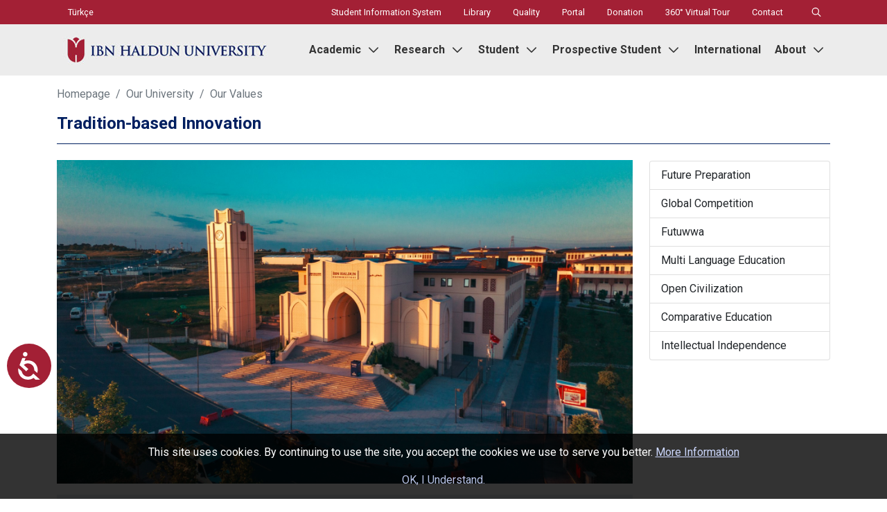

--- FILE ---
content_type: text/html; charset=UTF-8
request_url: https://www.ihu.edu.tr/en/gelenekli-yenilikcilik
body_size: 11690
content:
<!DOCTYPE html>
<html lang="en">
<head>
    <meta charset="utf-8"/>
    <meta name="viewport" content="width=device-width, initial-scale=1"/>
    <title>Tradition-based Innovation - IHU</title>
    <meta name="description" content="Ibn Haldun University is applying a new social sciences education that will educate its students according to the ideals of intellectual independence. "/>
                            <link rel="alternate" hreflang="tr" href="https://www.ihu.edu.tr/tr/gelenekli-yenilikcilik"/>
            <meta property="og:locale:alternate" content="tr"/>
                    <link rel="alternate" hreflang="ar" href="https://www.ihu.edu.tr/ar/gelenekli-yenilikcilik"/>
            <meta property="og:locale:alternate" content="ar"/>
                    <link rel="alternate" hreflang="en" href="https://www.ihu.edu.tr/en/gelenekli-yenilikcilik"/>
            <meta property="og:locale:alternate" content="en"/>
                                                                                                                <meta property="og:image" content="https://fs.ihu.edu.tr/siteler/ihu.edu.tr/contents/622891a6aed68/0x0-ibnihaldun-todopic-0033-png.jpg"/>
                <meta name="twitter:image" content="https://fs.ihu.edu.tr/siteler/ihu.edu.tr/contents/622891a6aed68/0x0-ibnihaldun-todopic-0033-png.jpg">
                            <meta property="og:title" content="Tradition-based Innovation - IHU"/>
    <meta property="og:description" content="Ibn Haldun University is applying a new social sciences education that will educate its students according to the ideals of intellectual independence. "/>
    <meta property="og:type" content="website"/>
    <meta property="og:url" content="https://www.ihu.edu.tr/en/gelenekli-yenilikcilik"/>
    <meta property="og:locale" content="en"/>
    <meta property="og:site_name" content="Ibn Haldun University"/>
    <meta name="twitter:card" content="summary_large_image">
    <meta name="twitter:site" content="@ibnhalduni">
    <meta name="twitter:creator" content="@ibnhalduni">
    <meta name="twitter:title" content="Tradition-based Innovation - IHU">
    <meta name="twitter:description" content="Ibn Haldun University is applying a new social sciences education that will educate its students according to the ideals of intellectual independence. ">
    <link rel="canonical" href="https://www.ihu.edu.tr/en/gelenekli-yenilikcilik">
    <link rel="preconnect" href="https://fonts.googleapis.com">
    <link rel="preconnect" href="https://fonts.gstatic.com" crossorigin>
    <link rel="preconnect" href="https://fs.ihu.edu.tr">
    <link href="https://fonts.googleapis.com/css2?family=Roboto:ital,wght@0,400;0,700;1,400&display=swap" rel="stylesheet">
    <link href="/assets/plugins/bundle.css" rel="stylesheet" type="text/css"/>
    <link href="/assets/plugins/custom.css?v=6974fda440ce2" rel="stylesheet" type="text/css"/>
    <link rel="icon" type="image/x-icon" href="/assets/images/favicon.ico">
    <link rel="icon" type="image/png" href="/assets/images/ihu-icon.png">
    <script src="/assets/plugins/bundle.js"></script>
    <script src="/assets/plugins/custom.js?v=6974fda440ce2"></script>
    <script src="/assets/plugins/fontawesome-7/fontawesome.min.js"></script>
    <script src="/assets/plugins/fontawesome-7/regular.min.js"></script>
    <script src="/assets/plugins/fontawesome-7/brands.min.js"></script>
    <script src="https://fs.ihu.edu.tr/assets/js/lazysizes.min.js?v=6974fda440ce2" async=""></script>
    <!--<script src="https://cdn.userway.org/widget.js" data-account="JWrQvzrsTZ"></script>-->
    <script>$(document).on('submit','#form-slider-search',function(e){$("#preloader").fadeIn("fast");e.preventDefault();let data=$("#form-slider-search :input").serializeArray();let query=data[0].value;if(query.length>0){window.location="/en/search/"+query;}});</script>
    <!-- Google Tag Manager --><script>(function(w,d,s,l,i){w[l]=w[l]||[];w[l].push({'gtm.start':new Date().getTime(),event:'gtm.js'});var f=d.getElementsByTagName(s)[0],j=d.createElement(s),dl=l!='dataLayer'?'&l='+l:'';j.async=true;j.src='https://www.googletagmanager.com/gtm.js?id='+i+dl;f.parentNode.insertBefore(j,f);})(window,document,'script','dataLayer','GTM-TRNWPF8');</script><!-- End Google Tag Manager -->
</head>
<body>
<!-- Google Tag Manager (noscript) --><noscript><iframe src="https://www.googletagmanager.com/ns.html?id=GTM-TRNWPF8" height="0" width="0" style="display:none;visibility:hidden"></iframe></noscript><!-- End Google Tag Manager (noscript) -->
    <div id="preloader" style="margin: 0; padding: 0; position: fixed; left: 0; top: 0; width: 100%; height: 100%; background-color: #ffffff; z-index: 999999999; display: flex; align-items: center; justify-content: center;">
        <img src="/assets/images/preloader.svg" alt="Loading, please wait." aria-label="Loading, please wait.">
    </div>
    <div class="ihu-top-bar">
    <div class="container">
        <div class="row">
                            <div class="col-md-4 col-6">
                    <ul class="nav" aria-label="Language Options">
                                                                                <li class="nav-item">
                                <a class="nav-link" href="/tr/gelenekli-yenilikcilik" title="Türkçe" aria-label="Türkçe">
                                    Türkçe                                </a>
                            </li>
                                                                                                                            </ul>
                </div>
                                            <div class="col-md-8 col-6">
                        <ul class="nav float-end" aria-label="Site Top Menu">
                            <li class="nav-item"><a class="nav-link" href="https://obs.ihu.edu.tr" title="Student Information System" aria-label="Student Information System" target="_blank">Student Information System</a></li><li class="nav-item"><a class="nav-link" href="https://library.ihu.edu.tr/en" title="Library" aria-label="Library" target="_parent">Library</a></li><li class="nav-item"><a class="nav-link" href="https://kalite.ihu.edu.tr/en" title="Quality" aria-label="Quality" target="_parent">Quality</a></li><li class="nav-item"><a class="nav-link" href="https://portal.ihu.edu.tr/?language=en" title="Portal" aria-label="Portal" target="_blank">Portal</a></li><li class="nav-item"><a class="nav-link" href="https://iber.ihu.edu.tr/donate" title="Donation" aria-label="Donation" target="_parent">Donation</a></li><li class="nav-item"><a class="nav-link" href="https://sosyalbilimlerussu.ihu.edu.tr/?language=en" title="360° Virtual Tour" aria-label="360° Virtual Tour" target="_blank">360° Virtual Tour</a></li><li class="nav-item"><a class="nav-link" href="/en/contact" title="Contact" aria-label="Contact" target="_parent">Contact</a></li>                                <li class="nav-item">
                                    <div class="input-group rounded collapse" id="collapseSearch">
                                        <form id="form-navbar-search">
                                            <input id="search-input" type="text" class="form-control rounded" placeholder="Ara..." style="height: 35px; border-radius: 1.25rem!important;"/>
                                        </form>
                                    </div>
                                </li>
                                <li class="nav-item">
                                    <a onclick="showSearch();" class="nav-link" title="Search" aria-label="Search" data-toggle="collapse" role="button" aria-expanded="false" id="navbar-search-icon"><i class="far fa-search"></i></a>
                                </li>


                        </ul>
                    </div>

                    </div>
    </div>
</div>

<script>function showSearch(){$("#collapseSearch").collapse('show');document.getElementById('navbar-search-icon').style.display='none';}$('div.ihu-top-bar').click(function(){if($('#collapseSearch').click()){$("#collapseSearch").collapse('show');document.getElementById('navbar-search-icon').style.display='';}else{$("#collapseSearch").collapse('hide');document.getElementById('navbar-search-icon').style.display='';}});$(document).on('submit','#form-navbar-search',function(e){$("#preloader").fadeIn("fast");e.preventDefault();let data=document.getElementById('search-input').value;if(data.length>0){window.location="/en/search/"+data;}});</script>



    
<div class="ihu-navbar-bg">
    <nav class="navbar navbar-expand-xl ihu-navbar" aria-label="Main Menu">
        <div class="container">
            <a class="navbar-brand" href="https://www.ihu.edu.tr/en">
                <img src="/assets/images/logo-en.jpg" alt="" class="d-none d-md-block">
                <img src="/assets/images/logo-v2-en.jpg" alt="" class="d-block d-md-none">
            </a>
            <button class="navbar-toggler collapsed" type="button" data-bs-toggle="collapse" data-bs-target="#ihu-main-navbar" aria-controls="ihu-main-navbar" aria-expanded="false" aria-label="Toggle main menu">
                <span class="navbar-toggler-icon">
                    <i class="far fa-bars"></i>
                </span>
            </button>
            <div class="navbar-collapse collapse" id="ihu-main-navbar">
                                    <ul class="navbar-nav ms-auto">
                        <li class="nav-item dropdown has-megamenu">    <a class="nav-link dropdown-toggle" href="#" title="Academic" aria-label="Academic" data-bs-toggle="dropdown">Academic <i class="far fa-chevron-down ms-1"></i>    </a>    <div class="dropdown-menu megamenu animate__animated animate__fadeIn" role="menu">        <div class="container">            <div class="row">                <div class="col"><div class="mega-menu-title">Academic</div></div>            </div>            <div class="row"><div class="col-lg-3 col-sm-12 col-12"><ul class="mega-menu-items">    <li><a href="#" title="Faculties" target="_parent" aria-label="Faculties">Faculties</a></li><li><a href="https://eduf.ihu.edu.tr/en" title="School of Education" target="_parent" aria-label="School of Education">School of Education</a></li><li><a href="https://law.ihu.edu.tr/en" title="School of Law" target="_parent" aria-label="School of Law">School of Law</a></li><li><a href="https://com.ihu.edu.tr/en" title="School of Communication" target="_parent" aria-label="School of Communication">School of Communication</a></li><li><a href="https://hss.ihu.edu.tr/en" title="School of the Humanities and Social Sciences" target="_parent" aria-label="School of the Humanities and Social Sciences">School of the Humanities and Social Sciences</a></li><li><a href="https://iss.ihu.edu.tr/en" title="School of Islamic Studies" target="_parent" aria-label="School of Islamic Studies">School of Islamic Studies</a></li><li><a href="https://manf.ihu.edu.tr/en" title="School of Business" target="_parent" aria-label="School of Business">School of Business</a></li><li><a href="https://sl.ihu.edu.tr/en" title="School of Languages" target="_parent" aria-label="School of Languages">School of Languages</a></li></ul></div><div class="col-lg-3 col-sm-12 col-12"><ul class="mega-menu-items">    <li><a href="#" title="Graduate Programs" target="_parent" aria-label="Graduate Programs">Graduate Programs</a></li><li><a href="https://sgs.ihu.edu.tr/en" title="School of Graduate Studies" target="_parent" aria-label="School of Graduate Studies">School of Graduate Studies</a></li><li><a href="https://medit.ihu.edu.tr/en" title="Alliance of Civilization" target="_parent" aria-label="Alliance of Civilization">Alliance of Civilization</a></li></ul></div><div class="col-lg-3 col-sm-12 col-12"><ul class="mega-menu-items">    <li><a href="#" title="Life-Long Learning" target="_parent" aria-label="Life-Long Learning">Life-Long Learning</a></li><li><a href="" title="Continuous Education Center" target="_parent" aria-label="Continuous Education Center">Continuous Education Center</a></li><li><a href="https://cilt.ihu.edu.tr/en" title="Center for Innovative Learning and Teaching" target="_parent" aria-label="Center for Innovative Learning and Teaching">Center for Innovative Learning and Teaching</a></li><li><a href="https://tomer.ihu.edu.tr/en" title="IHU TOMER" target="_parent" aria-label="IHU TOMER">IHU TOMER</a></li></ul></div><div class="col-lg-3 col-sm-12 col-12"><ul class="mega-menu-items">    <li><a href="https://www.ihu.edu.tr/en/academicians" title="Academic Staff" target="_parent" aria-label="Academic Staff">Academic Staff</a></li><li><a href="https://universitedersleri.ihu.edu.tr/en" title="University Courses" target="_parent" aria-label="University Courses" class="highlight_menu_item">University Courses</a></li><li><a href="https://yayinevi.ihu.edu.tr/" title="Ibn Haldun University Publications" target="_parent" aria-label="Ibn Haldun University Publications" class="highlight_menu_item">Ibn Haldun University Publications</a></li></ul></div>            </div>        </div>    </div></li><li class="nav-item dropdown has-megamenu">    <a class="nav-link dropdown-toggle" href="#" title="Research" aria-label="Research" data-bs-toggle="dropdown">Research <i class="far fa-chevron-down ms-1"></i>    </a>    <div class="dropdown-menu megamenu animate__animated animate__fadeIn" role="menu">        <div class="container">            <div class="row">                <div class="col"><div class="mega-menu-title">Research</div></div>            </div>            <div class="row"><div class="col-lg-3 col-sm-12 col-12"><ul class="mega-menu-items">    <li><a href="#" title="Research Centers" target="_parent" aria-label="Research Centers">Research Centers</a></li><li><a href="https://cabam.ihu.edu.tr/en" title="Conflict Analysis and Peace Research" target="_parent" aria-label="Conflict Analysis and Peace Research">Conflict Analysis and Peace Research</a></li><li><a href="https://etam.ihu.edu.tr/en" title="Ethics Studies" target="_parent" aria-label="Ethics Studies">Ethics Studies</a></li><li><a href="https://hadis.ihu.edu.tr/en" title="Hadith Studies" target="_parent" aria-label="Hadith Studies">Hadith Studies</a></li><li><a href="https://avrasya.ihu.edu.tr/en" title="Haydar Aliyev Eurasia Studies Research and Application Center" target="_parent" aria-label="Haydar Aliyev Eurasia Studies Research and Application Center">Haydar Aliyev Eurasia Studies Research and Application Center</a></li><li><a href="https://iefm.ihu.edu.tr/en" title="Islamic Economics and Finance" target="_parent" aria-label="Islamic Economics and Finance">Islamic Economics and Finance</a></li><li><a href="https://argumunazara.ihu.edu.tr/en" title="Munazara and Argumentation Ethics" target="_parent" aria-label="Munazara and Argumentation Ethics">Munazara and Argumentation Ethics</a></li><li><a href="https://ipam.ihu.edu.tr/en" title="Psychotherapy" target="_parent" aria-label="Psychotherapy">Psychotherapy</a></li><li><a href="https://redam.ihu.edu.tr/en" title="Counseling and Psychological Services" target="_parent" aria-label="Counseling and Psychological Services">Counseling and Psychological Services</a></li><li><a href="https://civil.ihu.edu.tr/en" title="Civil Society Studies Application and Research Center" target="_parent" aria-label="Civil Society Studies Application and Research Center">Civil Society Studies Application and Research Center</a></li><li><a href="https://sozlutarih.ihu.edu.tr/en" title="Oral History and Social Memory" target="_parent" aria-label="Oral History and Social Memory">Oral History and Social Memory</a></li><li><a href="https://tasfin.ihu.edu.tr/en" title="Savings Financing Application and Research Center " target="_parent" aria-label="Savings Financing Application and Research Center ">Savings Financing Application and Research Center </a></li><li><a href="https://tomer.ihu.edu.tr/en" title="Turkish Language Instructions" target="_parent" aria-label="Turkish Language Instructions">Turkish Language Instructions</a></li><li><a href="https://uham.ihu.edu.tr/en" title="International Law and Human Rights" target="_parent" aria-label="International Law and Human Rights">International Law and Human Rights</a></li><li><a href="https://ucam.ihu.edu.tr/en" title="Alternative Dispute Resolution" target="_parent" aria-label="Alternative Dispute Resolution">Alternative Dispute Resolution</a></li></ul></div><div class="col-lg-3 col-sm-12 col-12"><ul class="mega-menu-items">    <li><a href="https://library.ihu.edu.tr/en" title="Library" target="_parent" aria-label="Library">Library</a></li><li><a href="https://library.ihu.edu.tr/en/subscribed-databases" title="Discovery Services" target="_parent" aria-label="Discovery Services">Discovery Services</a></li><li><a href="https://catalog.ihu.edu.tr/yordam/?p=0&dil=3" title="Catalog" target="_blank" aria-label="Catalog">Catalog</a></li><li><a href="https://library.ihu.edu.tr/en/journal-indexes" title="Journal Search Engine" target="_parent" aria-label="Journal Search Engine">Journal Search Engine</a></li><li><a href="https://offcampus.ihu.edu.tr" title="Off-Campus" target="_parent" aria-label="Off-Campus">Off-Campus</a></li><li><a href="https://library.ihu.edu.tr/en/publication-order" title="Publication Order" target="_parent" aria-label="Publication Order">Publication Order</a></li><li><a href="https://library.ihu.edu.tr/en/renew-loans" title="Renew Loans" target="_parent" aria-label="Renew Loans">Renew Loans</a></li><li><a href="https://catalog.ihu.edu.tr/yordam/?p=3&dil=3&islem=sSaklamaArama" title="Course Materials" target="_blank" aria-label="Course Materials">Course Materials</a></li><li><a href="https://reservation.ihu.edu.tr/Web/index.php?lang=en_us" title="Room Reservation" target="_blank" aria-label="Room Reservation">Room Reservation</a></li><li><a href="https://catalog.ihu.edu.tr/yordam/?p=3&dil=3&islem=sUyeSoruCevap" title="Ask a Librarian" target="_blank" aria-label="Ask a Librarian">Ask a Librarian</a></li></ul></div><div class="col-lg-3 col-sm-12 col-12"><ul class="mega-menu-items">    <li><a href="#" title="For Researchers" target="_parent" aria-label="For Researchers">For Researchers</a></li><li><a href="https://pdo.ihu.edu.tr/en" title="Project Support Office" target="_parent" aria-label="Project Support Office">Project Support Office</a></li><li><a href="https://pdo.ihu.edu.tr/en/project-calls" title="Supports and Calls" target="_parent" aria-label="Supports and Calls">Supports and Calls</a></li><li><a href="https://pdo.ihu.edu.tr/tr/yonerge-ve-kilavuzlar" title="Related Regulations and Guidelines" target="_parent" aria-label="Related Regulations and Guidelines">Related Regulations and Guidelines</a></li></ul></div>            </div>        </div>    </div></li><li class="nav-item dropdown has-megamenu">    <a class="nav-link dropdown-toggle" href="#" title="Student" aria-label="Student" data-bs-toggle="dropdown">Student <i class="far fa-chevron-down ms-1"></i>    </a>    <div class="dropdown-menu megamenu animate__animated animate__fadeIn" role="menu">        <div class="container">            <div class="row">                <div class="col"><div class="mega-menu-title">Student</div></div>            </div>            <div class="row"><div class="col-lg-3 col-sm-12 col-12"><ul class="mega-menu-items">    <li><a href="https://oidb.ihu.edu.tr/en" title="Student Affairs" target="_parent" aria-label="Student Affairs">Student Affairs</a></li><li><a href="https://oidb.ihu.edu.tr/en/academic-calendar" title="Academic Calendar" target="_parent" aria-label="Academic Calendar">Academic Calendar</a></li><li><a href="https://oidb.ihu.edu.tr/en/lisans-kayit-rehberi" title="Registration" target="_parent" aria-label="Registration">Registration</a></li><li><a href="https://oidb.ihu.edu.tr/en/ders-planlari" title="Lessons" target="_parent" aria-label="Lessons">Lessons</a></li><li><a href="https://oidb.ihu.edu.tr/en/sikca-sorulan-sorular" title="Frequently Asked Questions" target="_parent" aria-label="Frequently Asked Questions">Frequently Asked Questions</a></li></ul></div><div class="col-lg-3 col-sm-12 col-12"><ul class="mega-menu-items">    <li><a href="#" title="Life in IHU" target="_parent" aria-label="Life in IHU">Life in IHU</a></li><li><a href="https://sks.ihu.edu.tr/en/studentclubs" title="Student Clubs" target="_blank" aria-label="Student Clubs">Student Clubs</a></li><li><a href="https://sks.ihu.edu.tr/en/student-representative-board" title="Student Representatives Board" target="_parent" aria-label="Student Representatives Board">Student Representatives Board</a></li><li><a href="https://sks.ihu.edu.tr/en" title="Cultural - Art - Sports Activities" target="_parent" aria-label="Cultural - Art - Sports Activities">Cultural - Art - Sports Activities</a></li><li><a href="https://redam.ihu.edu.tr/en" title="Psychological Counseling and Guidance" target="_parent" aria-label="Psychological Counseling and Guidance">Psychological Counseling and Guidance</a></li><li><a href="https://fs.ihu.edu.tr/siteler/ihu.edu.tr/68de14ad9e119/files/2025-ogrenci-el-kitabi-195x275mm-en-pdf.pdf" title="IHUCompass: Student Handbook" target="_blank" aria-label="IHUCompass: Student Handbook">IHUCompass: Student Handbook</a></li></ul></div><div class="col-lg-3 col-sm-12 col-12"><ul class="mega-menu-items">    <li><a href="#" title="Related Units" target="_parent" aria-label="Related Units">Related Units</a></li><li><a href="https://genelsekreterlik.ihu.edu.tr/en" title="General Secretariat" target="_parent" aria-label="General Secretariat">General Secretariat</a></li><li><a href="https://sl.ihu.edu.tr/en" title="Coordinatorship of Foreign Language" target="_parent" aria-label="Coordinatorship of Foreign Language">Coordinatorship of Foreign Language</a></li><li><a href="https://oidb.ihu.edu.tr/en" title="Department of Student Affairs" target="_parent" aria-label="Department of Student Affairs">Department of Student Affairs</a></li><li><a href="https://esks.ihu.edu.tr" title="Department of Art, Culture and Sports" target="_parent" aria-label="Department of Art, Culture and Sports">Department of Art, Culture and Sports</a></li><li><a href="https://international.ihu.edu.tr/en" title="International Office" target="_parent" aria-label="International Office">International Office</a></li><li><a href="https://kariyer.ihu.edu.tr/en" title="Career Center" target="_parent" aria-label="Career Center">Career Center</a></li><li><a href="https://iks.ihu.edu.tr" title="IHU Career System" target="_blank" aria-label="IHU Career System">IHU Career System</a></li><li><a href="https://spormerkezi.ihu.edu.tr/en" title="Sports Center" target="_parent" aria-label="Sports Center">Sports Center</a></li><li><a href="https://destektalep.ihu.edu.tr/?lang=en_US" title="IHU Support/Request System" target="_blank" aria-label="IHU Support/Request System">IHU Support/Request System</a></li></ul></div>            </div>        </div>    </div></li><li class="nav-item dropdown has-megamenu">    <a class="nav-link dropdown-toggle" href="#" title="Prospective Student" aria-label="Prospective Student" data-bs-toggle="dropdown">Prospective Student <i class="far fa-chevron-down ms-1"></i>    </a>    <div class="dropdown-menu megamenu animate__animated animate__fadeIn" role="menu">        <div class="container">            <div class="row">                <div class="col"><div class="mega-menu-title">Prospective Student</div></div>            </div>            <div class="row"><div class="col-lg-3 col-sm-12 col-12"><ul class="mega-menu-items">    <li><a href="#" title="Undergraduate Programs" target="_parent" aria-label="Undergraduate Programs">Undergraduate Programs</a></li><li><a href="https://oidb.ihu.edu.tr/en/2023-2024-fall" title="Course Schedules" target="_parent" aria-label="Course Schedules">Course Schedules</a></li><li><a href="https://tercihfest.com.tr" title="TercihFest" target="_blank" aria-label="TercihFest">TercihFest</a></li><li><a href="https://aday.ihu.edu.tr/en/quota-and-points" title="Quota and Points" target="_parent" aria-label="Quota and Points">Quota and Points</a></li><li><a href="https://aday.ihu.edu.tr/en/fees-and-scholarship-opportunities" title="Scholarship Opportunities" target="_parent" aria-label="Scholarship Opportunities">Scholarship Opportunities</a></li><li><a href="https://aday.ihu.edu.tr/en" title="Prospective Student" target="_parent" aria-label="Prospective Student">Prospective Student</a></li></ul></div><div class="col-lg-3 col-sm-12 col-12"><ul class="mega-menu-items">    <li><a href="#" title="Graduate Programs" target="_parent" aria-label="Graduate Programs">Graduate Programs</a></li><li><a href="https://apply.ihu.edu.tr/en/thesis-master-programs" title="Master's Programs" target="_parent" aria-label="Master's Programs">Master's Programs</a></li><li><a href="https://apply.ihu.edu.tr/en/ph-d-programs" title="PhD Programs" target="_parent" aria-label="PhD Programs">PhD Programs</a></li><li><a href="https://apply.ihu.edu.tr/en/graduate-scholarships" title="Scholarships" target="_parent" aria-label="Scholarships">Scholarships</a></li><li><a href="https://apply.ihu.edu.tr/en/faq" title="Frequently Asked Questions" target="_parent" aria-label="Frequently Asked Questions">Frequently Asked Questions</a></li></ul></div><div class="col-lg-3 col-sm-12 col-12"><ul class="mega-menu-items">    <li><a href="#" title="Student Friendly University" target="_parent" aria-label="Student Friendly University">Student Friendly University</a></li><li><a href="https://www.ihu.edu.tr/en/life-at-ihu" title="Life in IHU" target="_parent" aria-label="Life in IHU">Life in IHU</a></li><li><a href="/en/ihu-student-dormitories" title="Student Dormitories" target="_parent" aria-label="Student Dormitories">Student Dormitories</a></li><li><a href="https://www.ihu.edu.tr/en/ihu-with-numbers" title="IHU in numbers" target="_parent" aria-label="IHU in numbers">IHU in numbers</a></li></ul></div>            </div>        </div>    </div></li><li class="nav-item">  <a class="nav-link " href="https://international.ihu.edu.tr" title="International" aria-label="International" target="_parent">International  </a></li><li class="nav-item dropdown has-megamenu">    <a class="nav-link dropdown-toggle" href="#" title="About" aria-label="About" data-bs-toggle="dropdown">About <i class="far fa-chevron-down ms-1"></i>    </a>    <div class="dropdown-menu megamenu animate__animated animate__fadeIn" role="menu">        <div class="container">            <div class="row">                <div class="col"><div class="mega-menu-title">About</div></div>            </div>            <div class="row"><div class="col-lg-3 col-sm-12 col-12"><ul class="mega-menu-items">    <li><a href="/en/about-us" title="About IHU" target="_parent" aria-label="About IHU">About IHU</a></li><li><a href="/en/founding-foundation-turgev" title="Founding Foundation: TÜRGEV" target="_parent" aria-label="Founding Foundation: TÜRGEV">Founding Foundation: TÜRGEV</a></li><li><a href="/en/misyonumuz-ve-vizyonumuz" title="Mission, Vision and Values" target="_parent" aria-label="Mission, Vision and Values">Mission, Vision and Values</a></li><li><a href="/en/mevzuat" title="Regulations and Guidelines" target="_parent" aria-label="Regulations and Guidelines">Regulations and Guidelines</a></li><li><a href="/en/ibn-haldun-kimdir" title="About Ibn Haldun" target="_parent" aria-label="About Ibn Haldun">About Ibn Haldun</a></li><li><a href="/en/corporate-identity" title="Corporate Identity" target="_parent" aria-label="Corporate Identity">Corporate Identity</a></li><li><a href="/en/organizasyon-semasi" title="Organization Chart" target="_parent" aria-label="Organization Chart">Organization Chart</a></li><li><a href="https://yesilkampus.ihu.edu.tr/en" title="Green Campus" target="_parent" aria-label="Green Campus">Green Campus</a></li></ul></div><div class="col-lg-3 col-sm-12 col-12"><ul class="mega-menu-items">    <li><a href="/en/administration" title="Administration" target="_parent" aria-label="Administration">Administration</a></li><li><a href="/en/mutevelli-heyeti" title="Board of Trustees" target="_parent" aria-label="Board of Trustees">Board of Trustees</a></li><li><a href="/en/rektorluk" title="Office of the President" target="_parent" aria-label="Office of the President">Office of the President</a></li><li><a href="/en/rector-s-advisors" title="Rector's Advisors" target="_parent" aria-label="Rector's Advisors">Rector's Advisors</a></li><li><a href="https://genelsekreterlik.ihu.edu.tr/en" title="General Secretariat" target="_parent" aria-label="General Secretariat">General Secretariat</a></li><li><a href="/en/senate" title="Senate" target="_parent" aria-label="Senate">Senate</a></li><li><a href="/en/board-of-directors" title="Board Of Directors" target="_parent" aria-label="Board Of Directors">Board Of Directors</a></li></ul></div><div class="col-lg-3 col-sm-12 col-12"><ul class="mega-menu-items">    <li><a href="/en/degerlerimiz" title="Our Values" target="_parent" aria-label="Our Values">Our Values</a></li><li><a href="/en/intellectual-independence" title="Intellectual Independence" target="_parent" aria-label="Intellectual Independence">Intellectual Independence</a></li><li><a href="/en/mukayeseli-egitim" title="Comparative Education" target="_parent" aria-label="Comparative Education">Comparative Education</a></li><li><a href="/en/gelenekli-yenilikcilik" title="Tradition-based Innovation" target="_parent" aria-label="Tradition-based Innovation">Tradition-based Innovation</a></li><li><a href="/en/acik-medeniyet" title="Open Civilization" target="_parent" aria-label="Open Civilization">Open Civilization</a></li><li><a href="/en/cok-dilli-egitim" title="Multi Language Education" target="_parent" aria-label="Multi Language Education">Multi Language Education</a></li><li><a href="/en/futuvvet" title="Futuwwa" target="_parent" aria-label="Futuwwa">Futuwwa</a></li><li><a href="/en/kuresel-rekabet" title="Global Competition" target="_parent" aria-label="Global Competition">Global Competition</a></li><li><a href="/en/future-preparation" title="Future Preparation" target="_parent" aria-label="Future Preparation">Future Preparation</a></li></ul></div><div class="col-lg-3 col-sm-12 col-12"><ul class="mega-menu-items">    <li><a href="#" title="Our Academic Principles" target="_parent" aria-label="Our Academic Principles">Our Academic Principles</a></li><li><a href="/en/statement-of-academic-freedom-and-academic-ethics" title="Statement of Academic Freedom and Academic Ethics" target="_parent" aria-label="Statement of Academic Freedom and Academic Ethics">Statement of Academic Freedom and Academic Ethics</a></li><li><a href="/en/non-discrimination-and-mobbing-statement" title="Non Discrimination and Mobbing Statement" target="_parent" aria-label="Non Discrimination and Mobbing Statement">Non Discrimination and Mobbing Statement</a></li><li><a href="/en/sexual-harassment-policy-statement" title="Sexual Harassment Policy Statement" target="_parent" aria-label="Sexual Harassment Policy Statement">Sexual Harassment Policy Statement</a></li><li><a href="/en/social-benefit" title="Social Benefit" target="_parent" aria-label="Social Benefit" class="highlight_menu_item">Social Benefit</a></li></ul></div>            </div>        </div>    </div></li>                                                    <li class="nav-item nav-item-green-campus d-xl-none d-xxl-block">
                                <a class="nav-link" title="Green Campus" aria-label="Green Campus" style="pointer-events: none">
                                <div id="ihu-navbar-slider" class="carousel slide ihu-navbar-slider" data-bs-ride="carousel">
                                    <div class="carousel-inner">
                                        








                                        
                                        <div class="carousel-item ihu-slider-item active">
                                            <a class="ihu-slider-item-link" title="onuncuyil" aria-label="onuncuyil"></a>
                                            <div class="ihu-navbar-logo-overlay"></div>
                                            <picture>
                                                <source media="(min-width: 576px)" srcset="/assets/images/onuncuyil-en.png"/>
                                                <img src="/assets/images/onuncuyil-en.png" data-src="/assets/images/onuncuyil-en.png" style="height: 60px;" alt="onuncuyil" class="lazyload"/>
                                            </picture>
                                        </div>
                                        
                                        <div class="carousel-item ihu-slider-item">
                                            <a href="https://sosyalbilimlerussu.ihu.edu.tr/" class="ihu-slider-item-link" title="fdgvbfdgf" aria-label="yuzuncuyil" target="_blank"></a>
                                            <div class="ihu-navbar-logo-overlay"></div>
                                            <picture>
                                                <source media="(min-width: 576px)" srcset="/assets/images/sanaltur-en.png"/>
                                                <img src="/assets/images/sanaltur-en.png" data-src="/assets/images/sanaltur-en.png" style="height: 60px;" alt="yuzuncuyil" class="lazyload"/>
                                            </picture>
                                        </div>
                                        
                                        <div class="carousel-item ihu-slider-item">
                                            <a href="https://yesilkampus.ihu.edu.tr/en" class="ihu-slider-item-link" title="Green Campus" target="_blank" aria-label="Green Campus"></a>
                                            <div class="ihu-navbar-logo-overlay"></div>
                                            <picture>
                                                <source media="(min-width: 576px)" srcset="/assets/images/yesil-kampus-en.jpg"/>
                                                <img src="/assets/images/yesil-kampus-en.jpg" data-src="/assets/images/yesil-kampus-en.jpg" style="height: 60px;" alt="Green Campus" class="lazyload"/>
                                            </picture>
                                        </div>
                                    </div>
                                </div>

                                </a>
                            </li>
                                            </ul>
                            </div>
        </div>
    </nav>
</div>
<div class="search-container">
    <div class="container">
        <div class="row">
            <div class="col">
                <form>
                    <label for="search-topic" class="form-label">Type the phrase to search</label>
                    <div class="input-group input-group-lg mb-2">
                        <input type="text" class="form-control" id="search-topic" aria-label="Type the phrase to search">
                        <button class="btn btn-search" type="button">
                            <i class="far fa-search"></i>
                            Search                        </button>
                    </div>
                </form>
            </div>
        </div>
    </div>
</div>

    <div class="content-type-news">
    <div class="container">
        <div class="row">
            <div class="col">
                                    <nav aria-label="breadcrumb">
                        <ol class="breadcrumb breadcrumb-custom">
                                                                                                <li class="breadcrumb-item">
                                        <a href="/en" title="Homepage" aria-label="Homepage">
                                            Homepage                                        </a>
                                    </li>
                                                                                                                                <li class="breadcrumb-item">
                                        <a href="/en/our-university" title="Our University" aria-label="Our University">
                                            Our University                                        </a>
                                    </li>
                                                                                                                                <li class="breadcrumb-item">
                                        <a href="/en/degerlerimiz" title="Our Values" aria-label="Our Values">
                                            Our Values                                        </a>
                                    </li>
                                                                                                                                                </ol>
                    </nav>
                    <script type="application/ld+json">
                        {
                            "@context": "https://schema.org",
                            "@type": "BreadcrumbList",
                            "itemListElement": [{"@type":"ListItem","position":0,"name":"Homepage","item":"https:\/\/www.ihu.edu.tr\/en","path":"\/en","active":false},{"@type":"ListItem","position":1,"name":"Our University","item":"https:\/\/www.ihu.edu.tr\/en\/our-university","path":"\/en\/our-university","active":false},{"@type":"ListItem","position":2,"name":"Our Values","item":"https:\/\/www.ihu.edu.tr\/en\/degerlerimiz","path":"\/en\/degerlerimiz","active":false},{"@type":"ListItem","position":3,"name":"Tradition-based Innovation","item":"https:\/\/www.ihu.edu.tr\/en\/gelenekli-yenilikcilik","path":"\/en\/gelenekli-yenilikcilik","active":true}]
                        }
                    </script>
                            </div>
        </div>
        <div class="row">
            <div class="col">
                <h1>Tradition-based Innovation</h1>
            </div>
        </div>
        <div class="row">
            <div class="col-lg-9 col-md-12 col-12">
                <div class="news-content">
                                                                                                                                <picture>
                                                                                                <source media="(max-width:880px)" srcset="https://fs.ihu.edu.tr/siteler/ihu.edu.tr/contents/622891a6aed68/880x495-ibnihaldun-todopic-0033-png.jpg">
                                                                                                                                <source media="(max-width:224px)" srcset="https://fs.ihu.edu.tr/siteler/ihu.edu.tr/contents/622891a6aed68/224x126-ibnihaldun-todopic-0033-png.jpg">
                                                                                                                                <source media="(max-width:416px)" srcset="https://fs.ihu.edu.tr/siteler/ihu.edu.tr/contents/622891a6aed68/416x234-ibnihaldun-todopic-0033-png.jpg">
                                                                                                                                <img src="https://fs.ihu.edu.tr/siteler/ihu.edu.tr/contents/622891a6aed68/0x0-ibnihaldun-todopic-0033-png.jpg" alt="Tradition-based Innovation" class="img-fluid" loading="lazy">
                                                                                    </picture>
                                        <div class="addthis_inline_share_toolbox mt-3"></div>                                            <div class="news-summary">Ibn Haldun University is applying a new social sciences education that will educate its students according to the ideals of intellectual independence. </div>
                                                                <div class="news-detail"><p>Ibn Haldun University is applying a new social sciences education that will educate its students according to the ideals of intellectual independence. This education is given with the approach of Tradition-based Innovation. Innovativeness, originality and intellectual independence in thought and art of our society, which is dominated by imitation in the name of innovation, can only be attained with the Tradition-based Innovation approach away from imitation and alteration.</p>
<p>For the last two centuries, our society has been faced with the dilemma of choosing either “traditionalism or innovation?” Ignoring the dynamic structure of the tradition and rejecting the Tradition-based Innovation have been introduced as an inevitable necessity. However, in civilized societies it is not possible to choose tradition alone or to choose only innovation and completely exclude the other. A society’s total rejection of its tradition means that it will reset its social memory, which is equivalent to the loss of life functions. In a globalizing world, the total rejection of innovation is only overlapping with the life style of primitive tribes.</p>
<p>Religions are not only practices and beliefs, but they also have a civilization dimension; they give a civilization consciousness and aesthetic understanding. Our tradition is the Islamic religion and civilization achievements from era of bliss till today. This tradition is like a living organism, constantly renewing itself. However, these renewing efforts have never turned into alteration of religion. Because this renewal becomes viable through the process of determining what is fixed and what is changeable.</p>
<p>The “Tradition-based Innovation” approach, which reflects the moderation and balance, is to reconcile with our tradition in the form of reconstructing our ancient heritage with current developments.</p></div>
                                                                                                                                                                                </div>
            </div>
                <div class="col-lg-3 col-md-12 col-12">
        <div class="row d-block d-lg-none">
            <div class="col">
                <div class="related-contents-title">Related Content</div>
            </div>
        </div>
        <div class="list-group mt-3">
                            <a href="/en/future-preparation" title="Future Preparation" aria-label="Future Preparation" class="list-group-item list-group-item-action">
                    Future Preparation                </a>
                            <a href="/en/kuresel-rekabet" title="Global Competition" aria-label="Global Competition" class="list-group-item list-group-item-action">
                    Global Competition                </a>
                            <a href="/en/futuvvet" title="Futuwwa" aria-label="Futuwwa" class="list-group-item list-group-item-action">
                    Futuwwa                </a>
                            <a href="/en/cok-dilli-egitim" title="Multi Language Education" aria-label="Multi Language Education" class="list-group-item list-group-item-action">
                    Multi Language Education                </a>
                            <a href="/en/acik-medeniyet" title="Open Civilization" aria-label="Open Civilization" class="list-group-item list-group-item-action">
                    Open Civilization                </a>
                            <a href="/en/mukayeseli-egitim" title="Comparative Education" aria-label="Comparative Education" class="list-group-item list-group-item-action">
                    Comparative Education                </a>
                            <a href="/en/intellectual-independence" title="Intellectual Independence" aria-label="Intellectual Independence" class="list-group-item list-group-item-action">
                    Intellectual Independence                </a>
                    </div>
    </div>
        </div>
    </div>
</div>
<div class="addthis_inline_share_toolbox mt-3"></div><script src="/assets/plugins/fancy/fancybox.umd.js"></script>
<link href="/assets/plugins/fancy/fancybox.css" rel="stylesheet" type="text/css"/>
<style>.breadcrumb-custom .breadcrumb-item a{color:#6c757d;text-decoration:none}.breadcrumb-custom .breadcrumb-item a:hover{color:#a32035;text-decoration:underline}.sub-content{margin:15px 0 25px 0;border:none;padding:15px}.sub-contents-title{font-size:1.5rem;color:#001f60;font-weight:bold;margin-top:15px}.sub-content a{color:#001f60;text-decoration:none;font-size:1rem}.sub-content:hover{box-shadow:0 .125rem .25rem rgba(0,31,96,.35)!important;background-color:rgba(0,31,96,.10)}.sub-content a img{float:left;margin-right:15px;width:30%}.sub-content a .card-summary{color:#6c757d;margin:15px 0}.related-content{margin:15px 0 25px 0;border:none}.related-contents-title{font-size:1.5rem;color:#a32035;font-weight:bold}.related-content a{color:#001f60;text-decoration:none}.related-content a:hover{box-shadow:0 .125rem .25rem rgba(0,31,96,.35)!important;background-color:rgba(0,31,96,.10)}.content-type-news{padding:15px 0 30px 0}.content-type-news h1{font-weight:bold;font-size:1.5rem;color:#001f60;display:block;border-bottom:#001f60 1px solid;padding-bottom:15px}.content-type-news .news-date{font-weight:normal;font-size:.9rem;color:#878787}.content-type-news .news-content{padding:15px 0}.content-type-news .news-summary{margin:15px 0;padding:15px;background-color:rgba(0,31,96,.10);font-style:italic}.content-type-news .news-detail{margin:15px 0;font-size:1rem!important;line-height:1.9rem;overflow-x:hidden}.content-type-news .news-detail a{color:#a32035;text-decoration:none;font-weight:bold}.content-type-news .news-detail a:hover{color:#001f60;text-decoration:underline}.content-type-news .news-detail h2{font-weight:bold;font-size:1.5rem;color:#001f60}.content-type-news .news-detail h3{font-weight:bold;font-size:1.4rem;color:#001f60}.content-type-news .news-detail h4{font-weight:bold;font-size:1.3rem;color:#001f60}.content-type-news .news-detail h5{font-weight:bold;font-size:1.2rem;color:#001f60}.content-type-news .photos-title{margin:15px 0;font-size:1.4rem;font-weight:bold}.content-type-news .photo{padding:10px;background-color:#fff;margin-bottom:20px}.content-type-news .photo a{position:relative;width:100%;height:100%;display:block}.content-type-news .photo a:hover .overlay{display:block}.content-type-news .photo a .overlay{display:none;position:absolute;left:0;top:0;width:100%;height:100%;background-color:rgba(163,32,53,.50);color:#fff;font-size:3rem;text-align:center;padding-top:15%;animation-duration:.2s}</style>    <div class="footer" data-item="ihu.edu.tr">
    <div class="container">
        <div class="row">
            <div class="col-lg-8 col-md-12 col-12 footer-navigation">
                <div class="footer-title">Quick Menu</div>
                                    <ul><li>  <a href="/en/our-university" title="Our University" aria-label="Our University" target="_parent">Our University  </a><ul><li>  <a href="https://bt.ihu.edu.tr/en/information-security-policy" title="Information Security Policy" aria-label="Information Security Policy" target="_parent">Information Security Policy  </a></li><li>  <a href="/en/about-us" title="About IHU" aria-label="About IHU" target="_parent">About IHU  </a></li><li>  <a href="/en/administration" title="Administration" aria-label="Administration" target="_parent">Administration  </a></li><li>  <a href="https://www.ihu.edu.tr/en/academicians" title="Academic Staff" aria-label="Academic Staff" target="_parent">Academic Staff  </a></li><li>  <a href="/en/degerlerimiz" title="Our Values" aria-label="Our Values" target="_parent">Our Values  </a></li><li>  <a href="https://www.ihu.edu.tr/en/ibn-haldun-university-complex-gallery" title="Ibn Haldun University Complex" aria-label="Ibn Haldun University Complex" target="_parent">Ibn Haldun University Complex  </a></li><li>  <a href="https://cilt.ihu.edu.tr/en" title="Innovative Learning and Teaching" aria-label="Innovative Learning and Teaching" target="_parent">Innovative Learning and Teaching  </a></li><li>  <a href="https://tomer.ihu.edu.tr/en/home/" title="IHU TOMER" aria-label="IHU TOMER" target="_parent">IHU TOMER  </a></li><li>  <a href="#" title="Continuous Education Center" aria-label="Continuous Education Center" target="_parent">Continuous Education Center  </a></li><li>  <a href="https://ipam.ihu.edu.tr/en/home/" title="Center for Psychotherapy" aria-label="Center for Psychotherapy" target="_parent">Center for Psychotherapy  </a></li><li>  <a href="https://www.ihu.edu.tr/en/contact" title="Contact" aria-label="Contact" target="_parent">Contact  </a></li></ul></li><li>  <a href="#" title="Administrative Units" aria-label="Administrative Units" target="_parent">Administrative Units  </a><ul><li>  <a href="https://library.ihu.edu.tr/en" title="Library" aria-label="Library" target="_parent">Library  </a></li><li>  <a href="https://oidb.ihu.edu.tr/en/home-page/" title="Student Affairs" aria-label="Student Affairs" target="_parent">Student Affairs  </a></li><li>  <a href="https://esks.ihu.edu.tr" title="Art, Culture and Sport" aria-label="Art, Culture and Sport" target="_parent">Art, Culture and Sport  </a></li><li>  <a href="https://international.ihu.edu.tr/" title="International Office" aria-label="International Office" target="_parent">International Office  </a></li><li>  <a href="https://pdo.ihu.edu.tr/en" title="Project Support Office" aria-label="Project Support Office" target="_parent">Project Support Office  </a></li><li>  <a href="https://kariyer.ihu.edu.tr/en" title="Career Center" aria-label="Career Center" target="_parent">Career Center  </a></li><li>  <a href="https://hr.ihu.edu.tr/en" title="Human Resources" aria-label="Human Resources" target="_parent">Human Resources  </a></li><li>  <a href="https://iks.ihu.edu.tr" title="IHU Career System" aria-label="IHU Career System" target="_blank">IHU Career System  </a></li><li>  <a href="https://redam.ihu.edu.tr/en/" title="REDAM" aria-label="REDAM" target="_parent">REDAM  </a></li><li>  <a href="https://kalite.ihu.edu.tr/en/home/" title="Quality and Corporate Development Directorate" aria-label="Quality and Corporate Development Directorate" target="_parent">Quality and Corporate Development Directorate  </a></li></ul></li><li>  <a href="#" title="Academic Units" aria-label="Academic Units" target="_parent">Academic Units  </a><ul><li>  <a href="https://law.ihu.edu.tr/en" title="School of Law" aria-label="School of Law" target="_parent">School of Law  </a></li><li>  <a href="https://com.ihu.edu.tr/en" title="School of Communication" aria-label="School of Communication" target="_parent">School of Communication  </a></li><li>  <a href="https://hss.ihu.edu.tr/en" title="School of Humanities and Social Sciences" aria-label="School of Humanities and Social Sciences" target="_parent">School of Humanities and Social Sciences  </a></li><li>  <a href="https://iss.ihu.edu.tr/en" title="School of Islamic Studies" aria-label="School of Islamic Studies" target="_parent">School of Islamic Studies  </a></li><li>  <a href="https://manf.ihu.edu.tr/en" title="School of Business" aria-label="School of Business" target="_parent">School of Business  </a></li><li>  <a href="https://sl.ihu.edu.tr/en" title="School of Languages" aria-label="School of Languages" target="_parent">School of Languages  </a></li><li>  <a href="https://sgs.ihu.edu.tr/en/home/" title="School of Graduate Studies" aria-label="School of Graduate Studies" target="_parent">School of Graduate Studies  </a></li><li>  <a href="https://medit.ihu.edu.tr/en" title="Alliance of Civilizations Intitute" aria-label="Alliance of Civilizations Intitute" target="_parent">Alliance of Civilizations Intitute  </a></li><li>  <a href="https://eduf.ihu.edu.tr/en" title="School of Education" aria-label="School of Education" target="_parent">School of Education  </a></li></ul></li></ul>                            </div>
            <div class="col-lg-4 col-md-12 col-12">
                <div class="footer-title">Our Social Media Accounts</div>
                                    <ul class="footer-social-media">
                                                    <li>
                                                                    <a href="https://sosyal.teknofest.app/@ibnhalduni" aria-label="Next Sosyal" title="Next Sosyal" class="next next-sosyal" target="_blank" rel="noreferrer nofollow">
                                        <svg id="next-sosyal" style="width: 21px; height: 21px; margin: -3px 10px 0 5px;" data-name="next-sosyal" xmlns="http://www.w3.org/2000/svg" viewBox="0 0 959.37 958.99">
                                            <defs><style>.cls-1{fill:#4d4d4d}</style></defs>
                                            <g id="next-sosyal-inner" data-name="next-sosyal-inner">
                                                <path class="cls-1" d="M465.54,0l208.48,537.5V0l285.35,2.61v819.38c-3.6,68.3-40.39,118.07-108.14,133.22-77.5,1.01-160.24,6.31-237.62,2.33-61.88-3.18-123.32-26.51-151.47-85.2-51.61-136.37-106.26-271.66-157.65-408.1-5.37-14.26-9.82-32.01-15.69-45.42-.96-2.2-.22-2.42-3.51-1.98v540.63H2.35c-.17,0-2.35-2.18-2.35-2.35V2.35c0-.17,2.18-2.35,2.35-2.35h463.19Z"/>
                                            </g>
                                        </svg>
                                    </a>
                                    <style>.next-sosyal:hover .cls-1{fill:#40a9ff}</style>
                                                            </li>
                                                    <li>
                                                                    <a href="https://www.facebook.com/ibnhalduni/" aria-label="Facebook" title="Facebook" class="facebook" target="_blank" rel="noreferrer nofollow">
                                        <i class="fab fa-facebook"></i>
                                    </a>
                                                            </li>
                                                    <li>
                                                                    <a href="https://twitter.com/ibnhalduni" aria-label="Twitter" title="Twitter" class="twitter footer-twitter-icon" target="_blank" rel="noreferrer nofollow">
                                        <svg xmlns="http://www.w3.org/2000/svg" height="1em" viewBox="0 0 512 512">
                                            <path d="M389.2 48h70.6L305.6 224.2 487 464H345L233.7 318.6 106.5 464H35.8L200.7 275.5 26.8 48H172.4L272.9 180.9 389.2 48zM364.4 421.8h39.1L151.1 88h-42L364.4 421.8z"/>
                                        </svg>
                                    </a>
                                                            </li>
                                                    <li>
                                                                    <a href="https://www.instagram.com/ibnhalduni/" aria-label="Instagram" title="Instagram" class="instagram" target="_blank" rel="noreferrer nofollow">
                                        <i class="fab fa-instagram"></i>
                                    </a>
                                                            </li>
                                                    <li>
                                                                    <a href="https://www.youtube.com/channel/UCTmD07cY89cZcjUfK4bcM9A" aria-label="Youtube" title="Youtube" class="youtube" target="_blank" rel="noreferrer nofollow">
                                        <i class="fab fa-youtube"></i>
                                    </a>
                                                            </li>
                                                    <li>
                                                                    <a href="https://www.linkedin.com/school/ibnhalduni" aria-label="Linkedin" title="Linkedin" class="linkedin" target="_blank" rel="noreferrer nofollow">
                                        <i class="fab fa-linkedin"></i>
                                    </a>
                                                            </li>
                                            </ul>
                            </div>
        </div>
    </div>
</div>

    <script>
        window.interdeal = {
            get sitekey (){ return "479e62511b889dea6a45eed3ce551d4a"} ,
            get domains(){
                return {
                    "js": "https://cdn.equalweb.com/",
                    "acc": "https://access.equalweb.com/"
                }
            },
            "Position": "left",
            "Menulang": "en",
            "draggable": true,
            "btnStyle": {
                "vPosition": [
                    "80%",
                    "80%"
                ],
                "margin": [
                    "0",
                    "0"
                ],
                "scale": [
                    "0.8",
                    "0.5"
                ],
                "color": {
                    "main": "#a32035",
                    "second": "#ffffff"
                },
                "icon": {
                    "outline": false,
                    "outlineColor": "#ffffff",
                    "type":  1 ,
                    "shape": "circle"
                }
            },
            "showTooltip": true,

        };

        (function(doc, head, body){
            var coreCall             = doc.createElement('script');
            coreCall.src             = interdeal.domains.js + 'core/5.2.0/accessibility.js';
            coreCall.defer           = true;
            coreCall.integrity       = 'sha512-fHF4rKIzByr1XeM6stpnVdiHrJUOZsKN2/Pm0jikdTQ9uZddgq15F92kUptMnyYmjIVNKeMIa67HRFnBNTOXsQ==';
            coreCall.crossOrigin     = 'anonymous';
            coreCall.setAttribute('data-cfasync', true );
            body? body.appendChild(coreCall) : head.appendChild(coreCall);
        })(document, document.head, document.body);
    </script>


<script>(function($,window,document,undefined){'use strict';var pluginName='showmore',defaults={closedHeight:60,buttonTextMore:'Show More',buttonTextLess:'Show Less',buttonCssClass:'showmore-button',animationSpeed:0.5,openHeightOffset:0,onlyWithWindowMaxWidth:0};function Plugin(element,options){this.element=element;this.settings=$.extend({},defaults,options);this._defaults=defaults;this._name=pluginName;this.btn;this.init();}$.extend(Plugin.prototype,{init:function(){if(this.settings.onlyWithWindowMaxWidth>0){this.bindResize();this.responsive();}else{this.showmore();}},bindResize:function(){var self=this;var resizeTimer;$(window).on('resize',function(){if(resizeTimer){clearTimeout(resizeTimer);}resizeTimer=setTimeout(function(){self.responsive();},250);});},responsive:function(){if($(window).innerWidth()<=this.settings.onlyWithWindowMaxWidth){this.showmore();}else{this.remove();}},showmore:function(){if(this.btn){return;}var self=this;var element=$(this.element);var settings=this.settings;if(settings.animationSpeed>10){settings.animationSpeed=settings.animationSpeed/1000;}var showMoreInner=$('<div />',{'class':settings.buttonCssClass+'-inner more',text:settings.buttonTextMore});var showLessInner=$('<div />',{'class':settings.buttonCssClass+'-inner less',text:settings.buttonTextLess});element.addClass('closed').css({'height':settings.closedHeight,'overflow':'hidden'});var resizeTimer;$(window).on('resize',function(){if(!element.hasClass('closed')){if(resizeTimer){clearTimeout(resizeTimer);}resizeTimer=setTimeout(function(){self.setOpenHeight(true);},150);}});var showMoreButton=$('<div />',{'class':settings.buttonCssClass,html:showMoreInner});showMoreButton.on('click',function(event){event.preventDefault();if(element.hasClass('closed')){self.setOpenHeight();element.removeClass('closed');showMoreButton.html(showLessInner);}else{element.css({'height':settings.closedHeight,'transition':'all '+settings.animationSpeed+'s ease'}).addClass('closed');showMoreButton.html(showMoreInner);}});element.after(showMoreButton);this.btn=showMoreButton;},setOpenHeight:function(noAnimation){$(this.element).css({'height':this.getOpenHeight()});if(noAnimation){$(this.element).css({'transition':'none'});}else{$(this.element).css({'transition':'all '+this.settings.animationSpeed+'s ease'});}},getOpenHeight:function(){$(this.element).css({'height':'auto','transition':'none'});var targetHeight=$(this.element).innerHeight();$(this.element).css({'height':this.settings.closedHeight});$(this.element).innerHeight();return targetHeight;},remove:function(){if($(this.element).hasClass('closed')){this.setOpenHeight();}if(this.btn){this.btn.off('click').empty().remove();this.btn=undefined;}}});$.fn[pluginName]=function(options){return this.each(function(){if(!$.data(this,'plugin_'+pluginName)){$.data(this,'plugin_'+pluginName,new Plugin(this,options));}});};})(jQuery,window,document);if(window.innerWidth>991){$('#show-more').showmore();}</script>

<script>function topFunction(){document.body.scrollTop=0;document.documentElement.scrollTop=0;}</script>
<script type="application/ld+json">
{
    "@context": "https://schema.org",
    "@type": "CollegeOrUniversity",
    "@id": "https://www.ihu.edu.tr/#organization",
    "name": "Ibn Haldun University",
    "url": "https://www.ihu.edu.tr",
    "sameAs": [
        "https://sosyal.teknofest.app/@ibnhalduni",
        "https://www.facebook.com/ibnhalduni/",
        "https://twitter.com/ibnhalduni",
        "https://www.instagram.com/ibnhalduni/",
        "https://www.youtube.com/channel/UCTmD07cY89cZcjUfK4bcM9A",
        "https://www.linkedin.com/school/ibnhalduni"
    ],
    "logo": "https://fs.ihu.edu.tr/logo/ihu-logo-v3-tr.png",
    "foundingDate": "2015",
    "geo": {
        "@type": "GeoCoordinates",
        "latitude": 41.13827959999999706042217439971864223480224609375,
        "longitude": 28.796078200000000180125425686128437519073486328125
    },
    "address": {
        "@type": "PostalAddress",
        "addressCountry": "TR",
        "addressRegion": "İstanbul",
        "addressLocality": "Başakşehir",
        "postalCode": "34480",
        "streetAddress": "Başak Mah. Ordu Cad. No:3"
    },
    "contactPoint": [
        {
            "@type": "ContactPoint",
            "contactType": "Bilgi",
            "email": "info@ihu.edu.tr",
            "telephone": "+902126920212",
            "areaServed": "TR"
        }
    ],
    "image": [
        "https://fs.ihu.edu.tr/siteler/ihu.edu.tr/contents/6696516d66cb8/0x0-ihu-de-hayat-4-jpg.jpg",
        "https://fs.ihu.edu.tr/siteler/ihu.edu.tr/contents/6696516d66cb8/0x0-ihu-de-hayat-3-jpg.jpg",
        "https://fs.ihu.edu.tr/siteler/ihu.edu.tr/contents/6696516d66cb8/0x0-ihu-de-hayat-2-jpg.jpg",
        "https://fs.ihu.edu.tr/siteler/ihu.edu.tr/contents/6696516d66cb8/0x0-ihu-de-hayat-19-jpg.jpg",
        "https://fs.ihu.edu.tr/siteler/ihu.edu.tr/contents/6696516d66cb8/0x0-ihu-de-hayat-1-jpg.jpg",
        "https://fs.ihu.edu.tr/siteler/ihu.edu.tr/contents/6696516d66cb8/0x0-ihu-de-hayat-26-jpg.jpg",
        "https://fs.ihu.edu.tr/siteler/ihu.edu.tr/contents/6696516d66cb8/0x0-ihu-de-hayat-16-jpg.jpg",
        "https://fs.ihu.edu.tr/siteler/ihu.edu.tr/contents/6696516d66cb8/0x0-ihu-de-hayat-17-jpg.jpg",
        "https://fs.ihu.edu.tr/siteler/ihu.edu.tr/contents/6696516d66cb8/0x0-ihu-de-hayat-9-jpg.jpg",
        "https://fs.ihu.edu.tr/siteler/ihu.edu.tr/contents/6696516d66cb8/0x0-ihu-de-hayat-20-jpg.jpg",
        "https://fs.ihu.edu.tr/siteler/ihu.edu.tr/contents/6696516d66cb8/0x0-ihu-de-hayat-24-jpg.jpg",
        "https://fs.ihu.edu.tr/siteler/ihu.edu.tr/contents/6696516d66cb8/0x0-ihu-de-hayat-25-jpg.jpg",
        "https://fs.ihu.edu.tr/siteler/ihu.edu.tr/contents/6696516d66cb8/0x0-ihu-de-hayat-23-jpg.jpg",
        "https://fs.ihu.edu.tr/siteler/ihu.edu.tr/contents/6696516d66cb8/0x0-ihu-de-hayat-21-jpg.jpg",
        "https://fs.ihu.edu.tr/siteler/ihu.edu.tr/contents/6696516d66cb8/0x0-ihu-de-hayat-22-jpg.jpg",
        "https://fs.ihu.edu.tr/siteler/ihu.edu.tr/contents/6696516d66cb8/0x0-ihu-de-hayat-14-jpg.jpg",
        "https://fs.ihu.edu.tr/siteler/ihu.edu.tr/contents/6696516d66cb8/0x0-ihu-de-hayat-15-jpg.jpg",
        "https://fs.ihu.edu.tr/siteler/ihu.edu.tr/contents/6696516d66cb8/0x0-ihu-de-hayat-45-jpg.jpg",
        "https://fs.ihu.edu.tr/siteler/ihu.edu.tr/contents/6696516d66cb8/0x0-ihu-de-hayat-27-jpg.jpg",
        "https://fs.ihu.edu.tr/siteler/ihu.edu.tr/contents/6696516d66cb8/0x0-ihu-de-hayat-28-jpg.jpg",
        "https://fs.ihu.edu.tr/siteler/ihu.edu.tr/contents/6696516d66cb8/0x0-ihu-de-hayat-32-jpg.jpg",
        "https://fs.ihu.edu.tr/siteler/ihu.edu.tr/contents/6696516d66cb8/0x0-ihu-de-hayat-30-jpg.jpg",
        "https://fs.ihu.edu.tr/siteler/ihu.edu.tr/contents/6696516d66cb8/0x0-ihu-de-hayat-29-jpg.jpg",
        "https://fs.ihu.edu.tr/siteler/ihu.edu.tr/contents/6696516d66cb8/0x0-ihu-de-hayat-31-jpg.jpg",
        "https://fs.ihu.edu.tr/siteler/ihu.edu.tr/contents/6696516d66cb8/0x0-ihu-de-hayat-33-jpg.jpg",
        "https://fs.ihu.edu.tr/siteler/ihu.edu.tr/contents/6696516d66cb8/0x0-ihu-de-hayat-12-jpg.jpg",
        "https://fs.ihu.edu.tr/siteler/ihu.edu.tr/contents/6696516d66cb8/0x0-ihu-de-hayat-44-jpg.jpg",
        "https://fs.ihu.edu.tr/siteler/ihu.edu.tr/contents/6696516d66cb8/0x0-ihu-de-hayat-8-jpg.jpg",
        "https://fs.ihu.edu.tr/siteler/ihu.edu.tr/contents/6696516d66cb8/0x0-ihu-de-hayat-39-jpg.jpg",
        "https://fs.ihu.edu.tr/siteler/ihu.edu.tr/contents/6696516d66cb8/0x0-ihu-de-hayat-40-jpg.jpg",
        "https://fs.ihu.edu.tr/siteler/ihu.edu.tr/contents/6696516d66cb8/0x0-ihu-de-hayat-42-jpg.jpg",
        "https://fs.ihu.edu.tr/siteler/ihu.edu.tr/contents/6696516d66cb8/0x0-ihu-de-hayat-43-jpg.jpg",
        "https://fs.ihu.edu.tr/siteler/ihu.edu.tr/contents/6696516d66cb8/0x0-ihu-de-hayat-41-jpg.jpg",
        "https://fs.ihu.edu.tr/siteler/ihu.edu.tr/contents/6696516d66cb8/0x0-ihu-de-hayat-34-jpg.jpg",
        "https://fs.ihu.edu.tr/siteler/ihu.edu.tr/contents/6696516d66cb8/0x0-ihu-de-hayat-7-jpg.jpg",
        "https://fs.ihu.edu.tr/siteler/ihu.edu.tr/contents/6696516d66cb8/0x0-ihu-de-hayat-13-jpg.jpg",
        "https://fs.ihu.edu.tr/siteler/ihu.edu.tr/contents/6696516d66cb8/0x0-ihu-de-hayat-10-jpg.jpg",
        "https://fs.ihu.edu.tr/siteler/ihu.edu.tr/contents/6696516d66cb8/0x0-ihu-de-hayat-18-jpg.jpg",
        "https://fs.ihu.edu.tr/siteler/ihu.edu.tr/contents/6696516d66cb8/0x0-ihu-de-hayat-35-jpg.jpg",
        "https://fs.ihu.edu.tr/siteler/ihu.edu.tr/contents/6696516d66cb8/0x0-ihu-de-hayat-38-jpg.jpg",
        "https://fs.ihu.edu.tr/siteler/ihu.edu.tr/contents/6696516d66cb8/0x0-ihu-de-hayat-36-jpg.jpg",
        "https://fs.ihu.edu.tr/siteler/ihu.edu.tr/contents/6696516d66cb8/0x0-ihu-de-hayat-11-jpg.jpg",
        "https://fs.ihu.edu.tr/siteler/ihu.edu.tr/contents/6696516d66cb8/0x0-ihu-de-hayat-6-jpg.jpg",
        "https://fs.ihu.edu.tr/siteler/ihu.edu.tr/contents/6696516d66cb8/0x0-ihu-de-hayat-5-jpg.jpg",
        "https://fs.ihu.edu.tr/siteler/ihu.edu.tr/contents/6696516d66cb8/0x0-ihu-de-hayat-37-jpg.jpg"
    ]
}
</script>    <style>#cookie-notice{position:sticky;bottom:0;left:0;overflow:hidden;width:100%;background-color:rgba(0,0,0,.8);color:#fff;padding:15px;text-align:center;z-index:1000}#cookie-notice a{color:#cdd8fe}#accept-cookie{color:#cdd8fe;border:none;opacity:.9;padding:10px 20px;cursor:pointer;border-radius:5px}#accept-cookie:hover{opacity:1}</style>
<div id="cookie-notice">
    <p>This site uses cookies. By continuing to use the site, you accept the cookies we use to serve you better.  <a href="https://www.ihu.edu.tr/en/gdpr-compliance" target="_blank">More Information</a></p>
    <a id="accept-cookie">OK, I Understand.</a>
</div>






<script>document.getElementById("accept-cookie").onclick=function(){document.getElementById("cookie-notice").style.display="none";document.cookie="cookie_accepted=true; max-age=31536000; path=/";}
if(document.cookie.indexOf("cookie_accepted=true")!==-1){document.getElementById("cookie-notice").style.display="none";}</script>
</body>
</html>

--- FILE ---
content_type: text/css
request_url: https://www.ihu.edu.tr/assets/plugins/custom.css?v=6974fda440ce2
body_size: 4281
content:
/**Custom CSS */
Body {
    font-family: 'Roboto', sans-serif;
}

.table-fixed-header {
    height: 400px;
    overflow-y: auto;
}

.table-fixed-header table {
    position: relative;
}

.table-fixed-header thead th {
    position: sticky;
    top: 0;
    z-index: 10;
    background-color: #a42035;
    color: #ffffff;
}

.userway_buttons_wrapper {
    top: auto !important;
    bottom: 15px !important;
}

.shadow {
    box-shadow: rgba(149, 157, 165, 0.2) 0 8px 24px !important;
}

.dropdown-item:focus {
    background-color: #001F60 !important;
}

.clearfix {
    clear: both !important;
}

.ihu-top-bar {
    background: #A32035;
    width: 100%;
    max-height: 35px;
}

.ihu-top-bar ul {
    display: inline-block;
    overflow: auto;
    overflow-y: hidden;
    max-width: 100%;
    margin: 0 0 1em;
    white-space: nowrap;
}

.ihu-top-bar ul li {
    display: inline-block;
    vertical-align: top;
}

.ihu-top-bar .nav .nav-item .nav-link {
    color: #ffffff;
    font-size: .8rem;
}

.ihu-top-bar .nav .nav-item .nav-link svg {
    margin-right: 8px;
}

.ihu-top-bar .nav .nav-item .nav-link:hover {
    border-bottom: #A32035 3px solid;
    text-decoration: underline;
}

.ihu-navbar-bg {
    background: #ECECEC;
    width: 100%;
}

.ihu-navbar {
    padding: 0;
    margin: 0;
    z-index: 6;
}

.ihu-navbar .navbar-brand {
    padding: 0;
    margin: 0;
}

.navbar .nav-link {
    line-height: 74px;
    padding: 0 10px !important;
    color: #333333;
    font-size: 1rem;
    font-weight: bold;
}

.navbar .nav-link:hover, .navbar .nav-link:focus {
    background-color: #001F60;
    color: #ffffff;
}

.navbar .megamenu {
    padding: 30px;
    width: 100%;
    margin-top: 0;
    background-color: #001F60 !important;
    border: none;
    border-radius: 0;
    color: #ffffff;
    animation-duration: .2s;
    z-index: 100 !important;
    overflow-y: auto;
    height: 91vh;
}

.megamenu a {
    color: #ffffff;
}

.nav-item-search .nav-link {
    padding: 0 15px !important;
}

.nav-item-search .nav-link svg {
    font-size: 1.5rem;
}

.nav-item-search-active {
    background-color: #001F60 !important;
    color: #ffffff !important;
    min-width: 54px;
    text-align: center;
}

.btn-search {
    background-color: #A32035;
    border-color: #A32035;
    color: #ffffff;
}

.navbar .has-megamenu {
    position: static !important;
}

.has-megamenu .mega-menu-title {
    color: #ffffff;
    font-size: 1.4rem;
    font-weight: bold;
    border-bottom: rgba(255, 255, 255, 0.1) 3px solid;
    padding-bottom: 10px;
    margin-bottom: 20px;
}

.mega-menu-items {
    padding: 0;
    margin: 0;
}

.mega-menu-items li {
    list-style: none;
    padding: 0;
    margin: 0;
}

.mega-menu-items li a {
    padding: 0;
    padding-bottom: 5px;
    margin: 0;
    margin-top: 5px;
    line-height: 2.5rem;
    text-decoration: none;
    font-size: 1rem;
    transition: border-bottom-color 0.3s ease-out 100ms;
    font-weight: normal;
}

.mega-menu-items li:first-child a {
    font-weight: bold;
    border-bottom: #A32035 3px solid;
}

.highlight_menu_item {
    font-weight: bold !important;
    border-bottom: #A32035 3px solid !important;
}

.mega-menu-items li a:hover {
    color: #ffffff;
    border-bottom: #A32035 3px solid;
}

.ihu-navbar .dropdown-toggle::after {
    display: none !important;
}

.nav-item-green-campus a:hover {
    background-color: transparent !important;
}

.search-container {
    display: none;
    position: fixed;
    left: 0;
    top: 109px;
    width: 100vw;
    height: 100%;
    z-index: 99;
    background-color: #001F60;
    padding: 30px;
    color: #ffffff;
}

.search-container .card {
    border: none;
}

.search-container .card-header {
    background-color: #A32035;
    color: #ffffff;
    border: none;
}

.search-container .card-header .card-title {
    font-size: 1.5rem;
    line-height: 3rem;
    padding: 0;
    margin: 0;
}

.ihu-slider {
    position: relative;
}

.ihu-slider-item-overlay {
    position: absolute;
    left: 0;
    top: 0;
    width: 100%;
    height: 100%;
    z-index: 1;
    background: rgb(0, 0, 0);
    background: linear-gradient(0deg, rgba(0, 0, 0, 1) 0%, rgba(0, 0, 0, 0.5) 16%, rgba(0, 0, 0, 0) 40%);
}
.ihu-navbar-slider{
    margin-top: 11px;
    height: 60px;
    width: 140px;
    overflow: hidden;
    position: relative;
}
.ihu-navbar-logo-overlay {
    position: absolute;
    left: 0;
    top: 0;
    width: 100%;
    height: 100%;
    z-index: 1;
    background:transparent;
}
.carousel-item-next, .carousel-item-prev, .carousel-item.active {
    display: block;
}

.ihu-slider-item-link {
    position: absolute;
    left: 0;
    top: 0;
    width: 100%;
    height: 100%;
    z-index: 3;
}

.ihu-slider-item-text {
    z-index: 2;
    font-size: 2rem !important;
    margin-bottom: 100px;
}

.ihu-slider-sub-site {
    margin-top: 30px;
}

.ihu-slider-item-text-sub-site {
    z-index: 2;
    font-size: 1.4rem !important;
    margin-bottom: 0;
}

.ihu-slider .carousel-control-prev, .ihu-slider .carousel-control-next {
    font-size: 5rem;
    z-index: 4;
}

.ihu-slider-search-form {
    position: absolute;
    bottom: 0;
    left: 0;
    width: 100%;
    z-index: 4;
    color: #ffffff;
}

.ihu-slider-search-form input {
    border: none;
    border-radius: 0 !important;
    height: 75px;
}

.ihu-slider-search-form input:focus {
    outline: none !important;
    -webkit-box-shadow: none !important;
    border-color: transparent !important;
}

.btn-slider-search {
    background-color: #ffffff;
    color: #858585;
    border-radius: 0 !important;
}

.department-search {
    position: absolute;
    width: 51%;
}

.department-search input {
    border: none;
    border-radius: 0 !important;
    height: 50px;
    width: 100%;
}

.department-search input:focus {
    outline: none !important;
    -webkit-box-shadow: none !important;
    border-color: transparent !important;
}

.search-trends {
    height: 75px;
    text-wrap: none;
    overflow: hidden;
    overflow-x: auto;
}

.ihu-slider-search-form a {
    color: #ffffff;
    text-decoration: none;
    line-height: 2rem;
}

.ihu-slider-search-form a:hover {
    color: #A32035;
}

.section-alternate {
    background-color: rgba(0, 31, 96, .10);
    padding: 50px 0;
}

.ihu-unit-banners {
    margin: 50px 0 15px 0;
}

.ihu-unit-item {
    position: relative;
    margin-right: 15px;
}

.ihu-unit-item .unit-title {
    position: absolute;
    left: 0;
    bottom: 0;
    z-index: 2;
    color: #ffffff;
    font-size: 1.2rem;
    margin: 15px;
}

.ihu-unit-item ul {
    display: none;
    position: absolute;
    left: 0;
    top: 0;
    z-index: 3;
    background: rgb(163, 32, 53);
    background: linear-gradient(0deg, rgba(163, 32, 53, 1) 0%, rgba(163, 32, 53, 0.85) 50%, rgba(163, 32, 53, 0.85) 100%);
    padding: 15px;
    width: 100%;
    height: 100%;
    overflow-y: auto;
}

.ihu-unit-item ul li {
    list-style: none;
    padding: 0;
    margin: 0;
}

/*.ihu-unit-item ul li:first-child a {    color: #ffffff;    text-decoration: none;    line-height: 2rem;    font-size: 1.2rem;}*/
.ihu-unit-item ul li a {
    color: #ffffff;
    text-decoration: none;
    line-height: 2rem;
    font-size: .9rem;
}

.ihu-unit-item ul li a:hover {
    border-bottom: #ffffff 2px solid;
}

.ihu-unit-item-overlay {
    position: absolute;
    left: 0;
    top: 0;
    width: 100%;
    height: 100%;
    z-index: 1;
    background: rgb(0, 0, 0);
    background: linear-gradient(0deg, rgba(0, 0, 0, 1) 0%, rgba(0, 0, 0, 0.5) 16%, rgba(0, 0, 0, 0) 40%);
}

.ihu-swiper-button-next {
    color: #A32035;
    background-color: rgba(255, 255, 255, .50);
    padding: 40px 30px;
    right: 15px;
    top: 45%;
}

.ihu-swiper-button-prev {
    color: #A32035;
    background-color: rgba(255, 255, 255, .50);
    padding: 40px 30px;
    left: 0;
    top: 45%;
}

.section {
    margin: 50px 0;
}

.section-title {
    font-size: 2rem;
    color: #001F60;
    font-weight: bold;
    border-bottom: #001F60 1px solid;
    margin-bottom: 30px;
    display: flex;
    justify-content: space-between;
}

.section-title h2 {
    font-size: 2rem;
    color: #001F60;
    font-weight: bold;
}

.section-title a {
    font-size: 1rem;
    line-height: 2rem;
    color: #292929;
    font-weight: normal;
    text-decoration: none;
    margin-top: 10px;
}

.index-news {
    padding: 0;
    margin: 0;
}

.index-news li {
    background-color: #ffffff;
    padding: 0;
    margin: 0 0 15px 47%;
    list-style: none;
    width: 53%;
    height: 100px;
    overflow: hidden;
    position: relative;
    -webkit-margin-end: 20px;
}

.index-news li:hover {
    box-shadow: 0 .5rem 1rem rgba(0, 31, 96, .35) !important;
    background-color: rgba(0, 31, 96, .10);
}

.index-news li a {
    text-decoration: none;
    display: inline-block;
    width: 100%;
    height: 100%;
}

.index-news li:hover span.news-title {
    color: #001F60 !important;
}

.index-news li a span.news-title {
    color: #000000;
    font-weight: bold;
    font-size: 1rem;
    padding: 15px;
    display: block;
    position: absolute;
    top: 0;
    left: 185px;
}

.index-news li a span.news-image {
    background-repeat: no-repeat;
    background-position: left top;
    background-size: cover;
    width: 185px;
    height: 104px;
    position: absolute;
    left: 0;
    top: 0;
    overflow: hidden;
}

.index-news li:first-child {
    display: block;
    float: left;
    margin-left: 0 !important;
    width: 45%;
    height: 445px;
}

.index-news li:first-child a span.news-image {
    display: block;
    width: 100%;
    height: 329px !important;
    background-position: center center;
}

.index-news li:first-child a span {
    width: 100%;
    position: unset;
}

.index-news li a span.news-date {
    color: #878787;
    font-size: .8rem;
    padding: 0 15px 15px 15px;
    display: block;
    position: absolute;
    bottom: 0;
    right: 0;
}

.index-news li:first-child a span.news-date {
    position: unset;
    bottom: unset;
    left: unset;
}

.index-news li a img {
    height: 100%;
    float: left;
    margin-right: 15px;
}

.index-news li:first-child a img {
    height: unset;
    display: block;
    width: 100%;
    float: unset;
}

.index-announcements {
    background-color: rgba(0, 31, 96, .10);
    padding: 50px 0;
}

.announcement-item {
    margin-bottom: 30px;
    background-color: #ffffff;
    padding: 15px;
    position: relative;
}

.announcement-item a {
    text-decoration: none;
    display: block;
    width: 100%;
    height: 100%;
    font-size: 1rem;
    color: #000000;
}

.announcement-item:hover {
    box-shadow: 0 .5rem 1rem rgba(0, 31, 96, .35) !important;
    background-color: rgba(0, 31, 96, .10);
}

.announcement-item span.announcement-date {
    color: #878787;
    font-size: 1rem;
    display: block;
    margin-top: 5px;
}

.index-activities {
    padding: 0;
    margin: 0;
}

.index-activities li {
    background-color: #ffffff;
    padding: 0;
    margin: 0 0 15px 47%;
    list-style: none;
    width: 53%;
    height: 104px;
    position: relative;
    -webkit-margin-end: 20px;
}

.index-activities li:hover {
    box-shadow: 0 .5rem 1rem rgba(0, 31, 96, .35) !important;
    background-color: rgba(0, 31, 96, .10);
}

.index-activities li a {
    text-decoration: none;
    display: inline-block;
    width: 100%;
    height: 100%;
}

.index-activities li:hover span.activity-title {
    color: #001F60 !important;
}

.index-activities li a span.activity-image {
    background-repeat: no-repeat;
    background-position: left top;
    background-size: cover;
    width: 185px;
    height: 104px;
    position: absolute;
    left: 0;
    top: 0;
    overflow: hidden;
}

.index-activities li a span.activity-title {
    color: #000000;
    font-weight: bold;
    font-size: 1rem;
    padding: 15px;
    display: block;
    position: absolute;
    top: 0;
    left: 185px;
}

.index-activities li a span.activity-title-with-badge {
    color: #000000;
    font-weight: bold;
    font-size: 1rem;
    padding: 15px;
    display: block;
    position: absolute;
    top: 20px;
    left: 185px;
}

.index-activities li a span.activity-badge {
    display: inline-block;
    padding: 0.35em 0.65em;
    font-size: .75em;
    font-weight: 700;
    line-height: 1;
    color: #fff;
    text-align: center;
    white-space: nowrap;
    vertical-align: baseline;
    border-radius: 0.25rem;
    position: absolute;
    left: 185px;
    top: 0;
    margin: 15px;
}

.index-activities li:first-child {
    display: block;
    width: 45%;
    float: left;
    margin-left: 0 !important;
    height: 461px;
}

.index-activities li:first-child a span.activity-image {
    display: block;
    width: 100% !important;
    height: 329px;
    background-position: center center;
}

.index-activities li:first-child a span {
    width: 100%;
    position: unset;
}

.index-activities li:first-child a span.activity-date {
    right: 0;
    bottom: 0;
    width: auto;
}

.index-activities li a span.activity-date {
    position: absolute;
    right: 0;
    bottom: 0;
    background-color: #001F60;
    color: #ffffff;
    font-size: 1.3rem;
    padding: 5px;
}

.index-activities li a img {
    height: 100%;
    float: left;
    margin-right: 15px;
}

.index-activities li:first-child a img {
    height: unset;
    display: block;
    width: 100%;
    float: unset;
}

.spot-items {
    display: grid;
    grid-template-columns: auto auto auto;
    grid-gap: 5px;
    grid-auto-rows: minmax(218px, auto);
    grid-auto-flow: dense;
    padding: 0;
}

.spot-item {
    padding: 0;
    background-color: #ccc;
    background-repeat: no-repeat;
    background-size: cover;
    background-position: center center;
    position: relative;
}

.spot-item a {
    display: block;
    width: 100%;
    height: 100%;
}

.spot-item a:hover {
    background-color: rgba(255, 255, 255, .50);
}

.spot-item .overlay {
    position: absolute;
    left: 0;
    top: 0;
    width: 100%;
    height: 100%;
    background: rgb(0, 0, 0);
    background: linear-gradient(0deg, rgba(0, 0, 0, 1) 0%, rgba(0, 0, 0, 0.5) 16%, rgba(0, 0, 0, 0) 40%);
}

.spot-item-title {
    position: absolute;
    left: 15px;
    bottom: 15px;
    color: #ffffff;
    z-index: 1;
    font-size: 1.4rem;
}

.footer {
    border-top: #E7E7E7 10px solid;
    padding: 30px 0;
}

.footer-title {
    font-weight: bold;
    font-size: 1.4rem;
    padding-bottom: 15px;
    border-bottom: rgba(0, 0, 0, .10) 3px solid;
    margin-bottom: 15px;
}

.footer-navigation ul {
    padding: 0;
    margin: 0;
}

.footer-navigation ul li {
    padding: 0;
    margin: 0 15px 15px 0;
    list-style: none;
    float: left;
}

.footer-navigation ul li a {
    padding: 0;
    margin: 0;
    color: #000000;
    font-size: .9rem;
    font-weight: bold;
    text-decoration: none;
}

.footer-navigation ul li a:hover {
    color: #A32035;
}

.footer-navigation ul li ul li {
    float: unset !important;
}

.footer-navigation ul li ul li a {
    font-weight: normal !important;
}

.footer-social-media {
    padding: 0;
    margin: 0;
}

.footer-social-media li {
    list-style: none;
    padding: 0;
    margin: 0;
    float: left;
}

.footer-social-media li a {
    color: #494D56;
    font-size: 1.5rem;
    padding: 10px;
}

.footer-social-media li a.twitter:hover {
    color: #1da1f2;
}

.footer-social-media li a.facebook:hover {
    color: #1877f2;
}

.footer-social-media li a.instagram:hover {
    color: #833ab4;
}

.footer-social-media li a.youtube:hover {
    color: #ff0000;
}

.footer-social-media li a.linkedin:hover {
    color: #0077b5;
}

.footer-twitter-icon svg {
    margin-bottom: 5px;
    fill: #494D56;
}

.footer-twitter-icon svg:hover {
    fill: #000000;
}

.btn-load-more-content .btn-preloader, .btn-load-more-result .btn-preloader {
    display: none;
}

.btn-load-more-content .btn-preloader img, .btn-load-more-result .btn-preloader img {
    height: 64px;
}

.card-staff {
    margin: 0 15px 15px 0;
}

.card-staff .card-staff-name {
    display: block;
    width: 100%;
    font-size: 1.1rem;
    margin-top: 15px;
}

.card-staff .card-staff-title {
    display: block;
    width: 100%;
    font-size: .8rem;
    color: #6c757d;
}

.content-items-title {
    font-weight: bold;
    font-size: 1.5rem;
    color: #001F60;
    display: block;
    border-bottom: #001F60 1px solid;
    padding-bottom: 15px;
    margin-top: 15px;
}

.content-items a, .content-items li {
    padding-left: 0;
    line-height: 2rem;
}

.content-items a:hover, .content-items li:hover {
    background-color: unset;
    border-bottom-color: #A32035;
    color: #A32035;
}

.card-cv {
    margin: 30px 0;
    padding: 30px;
}

.card-cv .card-cv-name {
    font-size: 1.4rem;
    font-weight: bold;
    color: #001F60;
}

.card-cv img {
    width: 30%;
    border-top: #ffffff 10px solid;
    border-right: #ffffff 15px solid;
    border-bottom: #ffffff 5px solid;
}

.relatedAcademiciansTitle {
    font-weight: bold;
    font-size: 1.5rem;
    color: #001F60;
    display: block;
    border-bottom: #001F60 1px solid;
    padding-bottom: 15px;
    margin-top: 30px;
}

.library-items {
    padding: 0;
    margin: 0
}

.library-items li {
    list-style: none;
    padding: 0;
    margin: 0;
    float: left
}

.library-items li a {
    display: block;
    width: 148.85px;
    height: 185px;
    margin: 0 15px 15px 0;
    text-align: center;
    color: #000;
    background-color: rgba(0, 0, 0, .10);
    text-decoration: none;
    padding: 0 15px
}

.library-items li:last-child a {
    margin-right: 0
}

.library-items li:hover a {
    background-color: #a32035;
    color: #fff
}

.library-items li a svg {
    font-size: 3rem;
    text-align: center;
    margin-top: 30px
}

.library-items li a span {
    display: block;
    margin-top: 30px
}

.mt-65 {
    margin-top: 65px;
}

.apply-dokotra-btn { /*position: absolute;*/
    width: 178px;
    height: 59px;
    left: 124px;
    top: 918px;
    font-family: 'Roboto';
    font-style: normal;
    font-weight: 700;
    font-size: 45px;
    line-height: 59px; /* identical to box height */
    text-align: right;
    background: linear-gradient(90deg, #0548F4 -14.71%, #E8B021 48.77%, #459CDC 103.83%);
    -webkit-background-clip: text;
    -webkit-text-fill-color: transparent;
    background-clip: text;
    text-fill-color: transparent;
}

.apply-dokotra-span {
    font-family: 'Roboto';
    font-style: normal;
    font-weight: 500;
    font-size: 20px;
    line-height: 94.19%; /* identical to box height, or 19px */
    color: #626262;
}

.apply-tezli-master-btn { /*position: absolute;*/
    width: 109px;
    height: 59px;
    left: 560px;
    top: 918px;
    font-family: 'Roboto';
    font-style: normal;
    font-weight: 700;
    font-size: 45px;
    line-height: 59px; /* identical to box height */
    text-align: right;
    background: linear-gradient(90deg, #0548F4 -14.71%, #21E8A0 48.77%, #459CDC 103.83%);
    -webkit-background-clip: text;
    -webkit-text-fill-color: transparent;
    background-clip: text;
    text-fill-color: transparent;
}

.apply-tezsiz-master-btn { /*position: absolute;*/
    width: 147px;
    height: 59px;
    left: 931px;
    top: 918px;
    font-family: 'Roboto';
    font-style: normal;
    font-weight: 700;
    font-size: 45px;
    line-height: 59px; /* identical to box height */
    text-align: right;
    background: linear-gradient(90deg, #0548F4 -14.71%, #E82121 48.77%, #459CDC 103.83%);
    -webkit-background-clip: text;
    -webkit-text-fill-color: transparent;
    background-clip: text;
    text-fill-color: transparent;
}

.apply-info-box {
    box-sizing: border-box; /*position: absolute;*/
    width: 287px;
    height: 142px; /*left: 80px;*/ /*top: 706px;*/
    background: #FFFFFF;
    border: 2px solid #DFDFDF;
    border-radius: 10px;
}

.ml-3 {
    margin-left: 1rem !important;
}

.ihu-appyl-card {
    font-family: 'Roboto';
    font-style: normal;
    font-weight: 600;
    font-size: 14px;
    line-height: 20px;
}

.apply-description-box {
    padding-right: 200px;
    padding-bottom: 0;
}
/*
.apply-whatsapp-btn {
    height: 42px;
    position: fixed;
    left: 68.31%;
    right: 0%;
    top: 92.12%;
    bottom: 0%;
    background: transparent;
    z-index: 9999;
    border-bottom: 50px solid #001F60;
    border-left: 25px solid transparent;
    border-top: none;
    font-size: 24px;
    border-right: none;
    padding-top: 9px;
}*/

.apply-whatsapp-btn{
   position: sticky;
    right: 20px; /* sağdan boşluk için */
    bottom: 20px; /* alttan boşluk için (6% yerine sabit değer) */
    z-index: 9999;
}

.apply-whatsapp-btn a {
    height: 60px;
    position: absolute;
    right: 100px;
    bottom: 80px;
    z-index: 9999;
    background-color: #4dc247;
    border: none;
    font-size: 1.5rem;
    padding: 15px;
    width: auto;
    border-radius: 33px;
    box-shadow: 2px 2px 6px rgba(0, 0, 0, 0.4);
    text-align: center !important;
    min-width: 60px;
    white-space: nowrap;
    text-decoration: none;
    color: white;
}

.apply-whatsapp-btn a:hover {
    color: white;
}

@media (max-width: 768px) {

    .apply-whatsapp-btn a {
        bottom: 0;
    }

    .apply-whatsapp-btn span {
        display: none;
    }

    .apply-colorly-link {
        border-right: none !important;
    }

    .apply-description-box {
        padding-right: 0 !important;
        padding-bottom: 200px !important;
    }
}

/*.subsite-openable-title{*//*    font-weight: bold;*//*    font-size: 1.5rem;*//*    color: #ffffff;*//*    margin-bottom: 25px;*//*    padding-bottom: 5px;*//*    border-bottom: #ffffff 3px solid;*//*    z-index: 2;*//*    background-color: transparent;*//*    cursor: pointer;*//*    margin-left: 627px;*//*    border: none;*//*}*//*.subsite-openable-title:focus {*//*    background: transparent;*//*    color: #FFF;*//*    border: none;*//*    border-color: transparent;*//*}*//*.subsite-openable-title option{*//*    background: #2A2A2A;*//*    color: #FFF;*//*    border-color:#2A2A2A;*//*}*//*.subsite-openable-title option:focus{*//*    padding: 8px 10px;*//*    background-color: #454545;*//*    color: #FFF;*//*    font-size: 1rem;*//*    line-height: 2rem;*//*    font-weight: bold;*//*    text-decoration: none;*//*}*//*.subsite-openable-title option:hover{*//*    box-shadow: 0 0 10px 100px #454545 inset;*//*    padding: 8px 10px;*//*    background-color: #454545;*//*    color: #FFF;*//*    font-size: 1rem;*//*    line-height: 2rem;*//*    font-weight: bold;*//*    text-decoration: none;*//*}*//*.subsite-openable-title :hover{*//*    background: #2A2A2A;*//*}*/
@media (max-width: 1500px) {
    .ihu-slider-search {
        margin-top: 25px;
    }

    .ihu-slider-search-form input {
        height: 50px;
    }
}

@media (max-width: 1200px) {
    .ihu-navbar .navbar-toggler {
        color: #A32035;
        margin-top: 10px;
    }

    .ihu-navbar .navbar-toggler:focus {
        color: #A32035;
        border: none;
        outline: none;
        box-shadow: none;
    }

    .ihu-navbar .navbar-collapse {
        margin-top: 15px;
        padding: 15px 0;
        border-top: #A32035 1px solid;
    }

    .has-megamenu .mega-menu-title {
        display: none;
    }

    .navbar .nav-link {
        line-height: 2.5rem;
    }

    .ihu-slider-item-text {
        font-size: 1.5rem !important;
    }

    .ihu-slider .carousel-control-prev, .ihu-slider .carousel-control-next {
        font-size: 2.5rem;
    }

    .ihu-slider-search-form input {
        height: 60px;
        font-size: 1rem !important;
    }

    .search-trends {
        height: 60px;
    }

    .ihu-slider-search-form a {
        font-size: .8rem;
        line-height: 1.5rem;
    }

    .index-news li a span.news-date {
        position: unset;
        bottom: unset;
        left: unset;
    }

    .department-search {
        position: unset;
        width: 100%;
        margin-bottom: 30px;
    }

    .index-activities li:first-child a span.activity-image {
        display: block;
        width: 100% !important;
        height: 232px;
        background-position: center center;
    }

    .index-activities li:first-child {
        display: block;
        width: 45%;
        float: left;
        margin-left: 0 !important;
        height: 343px;
    }

    .index-news li:first-child {
        display: block;
        float: left;
        margin-left: 0 !important;
        width: 44%;
        height: 442px;
    }

    .index-news li:first-child a span.news-image {
        display: block;
        width: 100%;
        height: 211px !important;
    }

    .index-news li:first-child {
        display: block;
        float: left;
        margin-left: 0 !important;
        width: 44%;
        height: 331px;
    }

    .index-activities li a span.activity-date {
        font-size: .7rem;
        right: unset !important;
        left: 0;
    }
}

@media (max-width: 992px) {
    .ihu-slider-item-text {
        font-size: 1rem !important;
    }

    .ihu-slider .carousel-control-prev, .ihu-slider .carousel-control-next {
        font-size: 1rem;
    }

    .ihu-slider-search-form input {
        height: 48px;
        font-size: 1rem !important;
    }

    .search-trends {
        display: none;
    }

    .ihu-slider-search-form a {
        font-size: .8rem;
        line-height: 1.5rem;
    }

    .index-news li {
        width: 100% !important;
        float: unset !important;
        margin-left: 0 !important;
    }

    .index-news li a span.news-title {
        font-size: 1rem !important;
        position: unset;
        top: unset;
        margin-left: 185px !important;
    }

    .index-news li a span.news-date {
        margin-left: 185px !important;
    }

    .index-news li:first-child a span.news-title {
        margin-left: 0 !important;
    }

    .index-news li:first-child a span.news-date {
        margin-left: 0 !important;
    }

    .index-activities li {
        width: 100% !important;
        float: unset !important;
        margin-left: 0 !important;
    }

    .spot-item-title {
        font-size: 1rem;
    }

    .has-megamenu .megamenu {
        height: 50vh;
        overflow-y: auto;
    }

    .index-news li:first-child {
        display: block;
        float: left;
        margin-left: 0 !important;
        width: 44%;
        height: 400px;
    }

    .index-news li:first-child a span.news-image {
        display: block;
        width: 100%;
        height: 300px !important;
    }

    .index-activities li:first-child {
        display: block;
        width: 45%;
        float: left;
        margin-left: 0 !important;
        height: 446px;
    }

    .index-activities li:first-child a span.activity-image {
        display: block;
        width: 100% !important;
        height: 348px;
    }

    .index-activities li:first-child a span.activity-date {
        right: unset;
        left: 0;
    }
}

@media (max-width: 768px) {
    .index-news li {
        width: 100%;
        height: unset;
        float: unset;
    }

    .index-news li a span.news-date {
        position: unset;
        bottom: unset;
        left: unset;
        margin-left: 185px;
    }

    .index-news li a img {
        height: unset;
        display: block;
        width: 100%;
        float: unset;
        margin-right: unset;
    }

    .index-activities li {
        margin: 0 0 15px 0;
        width: 100%;
    }

    .index-activities li a img {
        height: unset;
        display: block;
        width: 100%;
        float: unset;
        margin-right: unset;
    }

    .spot-items {
        grid-template-columns: auto auto;
        grid-gap: 5px;
        grid-auto-rows: minmax(218px, auto);
    }

    .footer-navigation ul li {
        float: unset;
    }

    .index-activities li a span.activity-date {
        right: unset;
        left: 0;
        font-size: .7rem;
    }
}

@media (max-width: 576px) {
    .index-news li:first-child {
        height: unset;
        position: unset;
    }

    .index-news li a span.news-image, .index-news li:first-child a span.news-image {
        display: block;
        width: 100%;
        height: 256px;
        position: relative;
        background-position: center center
    }

    .index-news li a span.news-title, .index-news li:first-child a span.news-title {
        position: unset;
        left: unset;
        margin-left: 0 !important;
    }

    .index-news li a span.news-date, .index-news li:first-child a span.news-date {
        position: unset;
        left: unset;
        margin-left: 0 !important;
    }

    .ihu-slider-item-text {
        font-size: .7rem !important;
    }

    .ihu-slider-search-form {
        display: none;
    }

    .ihu-slider-item-text {
        margin-bottom: 0;
    }

    .card-cv img {
        width: 100%;
        border-right: unset;
        border-bottom: #ffffff 5px solid;
        float: none;
    }

    .index-activities li {
        height: unset;
    }

    .index-activities li a span.activity-image {
        display: block;
        width: 100%;
        height: 245px;
        position: unset;
        background-position: center center;
    }

    .index-activities li a span.activity-title {
        position: unset;
        top: 0;
        left: 0;
    }

    .index-activities li a span.activity-date {
        position: unset;
    }

    .index-activities li:first-child a span.activity-image {
        height: 300px;
    }

    .index-activities li:first-child {
        display: block;
        width: 45%;
        float: left;
        margin-left: 0 !important;
        height: 387px;
    }

    .index-activities li a span.activity-badge {
        position: unset;
    }

    .index-activities li a span.activity-title-with-badge {
        padding: 0;
        position: unset;
    }
}

@media (max-width: 480px) {
    .index-activities li:first-child {
        display: block;
        width: 45%;
        float: left;
        margin-left: 0 !important;
        height: 336px;
    }

    .index-news li a span.news-image, .index-news li:first-child a span.news-image {
        height: 200px;
    }

    .index-news li:first-child a span.news-image {
        height: 200px !important;
    }

    .index-activities li:first-child a span.activity-image {
        height: 225px;
    }

    .index-activities li a span.activity-image {
        display: block;
        width: 100%;
        height: 195px;
        position: unset;
        background-position: center center;
    }
}

@media (max-width: 400px) {
    .index-activities li:first-child {
        display: block;
        width: 45%;
        float: left;
        margin-left: 0 !important;
        height: 299px;
    }

    .index-activities li:first-child a span.activity-image {
        height: 188px;
    }
}

--- FILE ---
content_type: application/javascript
request_url: https://www.ihu.edu.tr/assets/plugins/custom.js?v=6974fda440ce2
body_size: 3353
content:
$(document).on('click', '.nav-item-search a', function() {
    let container = $(".search-container");
    let btn = $(this);
    btn.html('<i class="far fa-times"></i>').fadeIn("fast").addClass("nav-item-search-active");
    $(".search-container input").focus();
    container.fadeIn("fast");
});

$(document).on('click', '.nav-item-search-active', function() {
    $(this).html('<i class="far fa-search"></i>').fadeIn("fast").removeClass("nav-item-search-active");
    $(".search-container").fadeOut("fast");
});

$(document).on("mouseenter", ".ihu-unit-item", function(){
    $(this).children( "ul").fadeIn("fast");
}).on("mouseleave", ".ihu-unit-item", function(){
    $(this).children( "ul" ).fadeOut("fast");
});

function activateSubMenu(ids) {
    let items = document.getElementsByClassName("department-submenu-items");
    $.each(items, function( key, item ) {
        item.classList.remove("nav-menu-department-active");
    });
    let parents = ids.split("|");
    $.each(parents, function( key, item ) {
        $("#department-submenu-"+item).addClass("nav-menu-department-active");
    });
}

function countWords(text) {
    text = text.trim();
    if (text === '') return 0;
    const words = text.split(/\s+/).filter(word => word.length > 0);
    return words.length;
}
let wordLimitCounter = 0;
function calculateWords(id, limit) {
    const textarea = document.getElementById(id);
    const wordCountDisplay = document.getElementById('keyword_count_'+id);
    textarea.addEventListener('input', function() {
        const currentCount = countWords(this.value);
        wordCountDisplay.textContent = currentCount;
        const wasExceeding = this.classList.contains("is-invalid");
        const isExceeding = currentCount > limit;
        if(isExceeding) {
            this.classList.add("is-invalid", "bg-danger", "text-white");
            if(!wasExceeding) {
                wordLimitCounter++;
            }
        } else {
            this.classList.remove("is-invalid", "bg-danger", "text-white");
            if(wasExceeding) {
                wordLimitCounter--;
            }
        }
        $("#btn-calculate-word-count").prop('disabled', wordLimitCounter > 0);
    });
}

$(document).mouseup(function(e) {
    var container = $(".nav-menu-department");
    if (!container.is(e.target) && container.has(e.target).length === 0) {
        $(".nav-menu-department>li>ul.nav-menu-department-active").removeClass("nav-menu-department-active");
    }
});

/**
 * @param target
 * @param marginTop
 * İstenen elemana sayfanın kaydırılmasını sağlar.
 */
function scrollTo(target, marginTop = 0) {
    $('html, body').animate({
        scrollTop: $("#"+target).offset().top + marginTop
    }, 800, function(){
        window.location.hash = target;
    });
}

/**
 * @param prefix
 * @returns {string}
 * Tekil bir id döndürür.
 */
function uid(prefix) {
    var uniqueId = (new Date()).getTime();
    return (prefix || 'id') + (uniqueId++);
}

/**
 * @param navHeight
 * @param navbar
 * @param extraClass
 */
function fixNavbar(navHeight, navbar, extraClass = '') {
    if ($(window).scrollTop() > navHeight) {
        navbar.addClass('animate__animated animate__fadeInDown shadow');
        navbar.addClass('fixed-top');
        if(extraClass !== '')
            navbar.addClass(extraClass);
    }
    else {
        navbar.removeClass('animate__animated animate__fadeInDown shadow');
        navbar.removeClass('fixed-top');
        if(extraClass !== '')
            navbar.removeClass(extraClass);
    }
}

/**
 * @param response
 * @param target
 * @param btn
 * AJAX ile daha fazla içerik yükleme fonksiyonuna şablon oluşturur.
 */
function contentTemplate(response, target, btn) {
    let html = '';
    let fId = uid('contents-');
    if(response.items != null) {
        let firstItemId = ' id="'+fId+'"';
        $.each(response.items, function( key, content ) {
            html += '<div class="card shadow-sm sub-content" '+firstItemId+'>';
            html += '   <a href="'+content.path+'" title="'+content.title+'" aria-label="'+content.title+'">';
            html += '       <img src="'+content.image+'" alt="'+content.title+'" loading="lazy">';
            html += '       <div class="card-body">'+content.title;
            if(typeof content.data.summary !== 'undefined')
                html += '   <div class="card-summary">'+content.data.summary+'</div>';

            html += '       </div>';
            html += '   </a>';
            html += '   <div class="clearfix"></div>';
            html += '</div>';
            firstItemId = '';
        });
        $("#"+target).append(html).fadeIn("fast");
    }
    scrollTo(fId, 125);
    if(response.meta.nextLink != null) {
        btn.data('url', response.meta.nextLink);
        btn.prop('disabled', false);
        btn.find('.btn-preloader').css("display", "none");
        btn.find('.btn-content').fadeIn("fast");
    } else
        btn.fadeOut("fast");

}

/**
 * Ajax ile daha fazla veri yükleme
 */
$(document).on('click', '.btn-load-more-content', function() {
    let btn = $(this);
    btn.prop('disabled', true);
    btn.find('.btn-content').css("display", "none");
    btn.find('.btn-preloader').fadeIn("fast");
    let url = btn.data('url');
    let target = btn.data('target');
    let domain = btn.data('domain');
    let response, parse;
    $.ajax({
        type: 'GET',
        url: url,
        cache: false,
        dataType: 'json',
        success: function(view) {
            response = JSON.stringify(view);
            parse = JSON.parse(response);
            contentTemplate(parse, target, btn);
        },
        error: function(xhr, ajaxOptions, thrownError) {
            response = JSON.stringify(xhr.responseText);
            parse = JSON.parse(response);
            contentTemplate(parse, target, btn);
        }
    });
});

function iberDocuments(language) {
/*    let data = {
        'lang': language,
        'isActive': true
    };
    $.ajax({
        type: 'POST',
        url: 'https://api.ihu.edu.tr/api/document/list',
        cache: false,
        dataType: 'json',
        data: data,
        success: function(view) {
            let response = JSON.stringify(view);
            let parse = JSON.parse(response);
            let groups = [];
            let documents = [];
            let html = '';
            let translate;
            if(language === 'tr') {
                translate = {
                    'category': 'Kategori',
                    'document': 'Döküman',
                    'view': 'Görüntüle',
                    'download': 'İndir',
                    'link': 'Bağlantı'
                };
            } else {
                translate = {
                    'category': 'Category',
                    'document': 'Document',
                    'view': 'View',
                    'download': 'Download',
                    'link': 'Link'
                };
            }
            if(parse.result === true && parse.groups.length > 0) {
                $.each(parse.groups, function(index, group) {
                    groups.push({
                        'id': group.id,
                        'name': group.name,
                        'items': group.documents.length
                    });
                    if(group.documents.length > 0) {
                        $.each(group.documents, function(i, item) {
                            documents.push({
                                'id': item.id,
                                'name': item.name,
                                'view': item.viewURL,
                                'download': item.url,
                                'group': group.name,
                                'group_id': group.id
                            });
                        });
                    }
                });
                if(documents.length > 0) {
                    html += '<div class="table-responsive">';
                    html += '   <table class="table table-striped table-hover">';
                    html += '       <thead>';
                    html += '           <tr>';
                    html += '               <th>'+translate.category+'</th>';
                    html += '               <th>'+translate.document+'</th>';
                    html += '               <th>'+translate.link+'</th>';
                    html += '           </tr>';
                    html += '       </thead>';
                    html += '       <tbody>';
                    $.each(documents, function(x, doc) {
                        html += '       <tr>';
                        html += '           <td>'+doc.group+'</td>';
                        html += '           <td>'+doc.name+'</td>';
                        html += '           <td>';
                        html += '               <div class="btn-group btn-group-sm">';
                        html += '                   <a class="btn btn-light" aria-label="'+doc.name+' ('+translate.view+')" title="'+doc.name+' ('+translate.view+')" target="_blank" href="'+doc.view+'">';
                        html += '                       <i class="far fa-file-search"></i>';
                        html += '                   </a>';
                        html += '                   <a class="btn btn-light" aria-label="'+doc.name+' ('+translate.download+')" title="'+doc.name+' ('+translate.download+')" target="_blank" href="'+doc.download+'">';
                        html += '                       <i class="far fa-download"></i>';
                        html += '                   </a>';
                        html += '               <div>';
                        html += '           </td>';
                        html += '       </tr>';
                    });
                    html += '       </tbody>';
                    html += '   </table>';
                    html += '</div>';
                }
            } else {
                html += '<div class="alert alert-warning">';
                if(language === 'tr')
                    html += 'Döküman servisine bağlantı sağlanamadı.';
                else
                    html += 'Failed to connect to document service.';

                html += '</div>';
            }
            $("#iber-documents").html(html).fadeIn("fast");
        },
        error: function(xhr, ajaxOptions, thrownError) {
            console.log(xhr.responseText);
        }
    });*/
}

function getLessons(language, period, semester) {

    let url = "https://webapi.ihu.edu.tr/"+language+"/obs-lessons?period="+period+"&semester="+semester;

    DevExpress.localization.locale(navigator.language);
    $(() => {
        let translate;
        if(language === 'tr') {
            translate = {
                'code': 'Ders Kodu',
                'branch': 'Şube',
                'lesson': 'Ders Adı',
                'time': 'Ders Saati',
                'location': 'Derslik',
                'day': 'Gün',
                'teacher': 'Öğretim Elemanı'
            };
        } else {
            translate = {
                'code': 'Lesson Code',
                'branch': 'Branch',
                'lesson': 'Lesson',
                'time': 'Time',
                'location': 'Classroom',
                'day': 'Day',
                'teacher': 'Faculty Member'
            };
        }
        $('#datatable').dxDataGrid({
            dataSource: DevExpress.data.AspNet.createStore({
                key: 'id',
                loadUrl: url,
                onBeforeSend(method, ajaxOptions) {
                    ajaxOptions.xhrFields = { withCredentials: false };
                }
            }),
            columnHidingEnabled: true,
            remoteOperations: true,
            showColumnLines: true,
            showRowLines: false,
            rowAlternationEnabled: true,
            showBorders: true,
            allowColumnReordering: true,
            wordWrapEnabled: true,
            columns: [{
                dataField: 'code',
                caption: translate.code,
                allowResizing: true,
                allowHeaderFiltering: false,
                width: 100
            }, {
                dataField: 'branch',
                caption: translate.branch,
                allowResizing: true,
                allowHeaderFiltering: false,
                width: 75,
                allowSearch: false
            }, {
                dataField: 'lesson',
                caption: translate.lesson,
                allowResizing: true,
                allowHeaderFiltering: false
            },{
                dataField: 'day',
                caption: translate.day,
                allowResizing: true,
                allowHeaderFiltering: false,
                width: 150,
                allowSearch: false
            }, {
                caption: translate.time,
                allowResizing: true,
                allowHeaderFiltering: false,
                width: 150,
                cellTemplate(container, options) {
                    $('<div>')
                        .append(options.row.data.start+' - '+options.row.data.end)
                        .appendTo(container);
                },
                allowSearch: false
            }, {
                dataField: 'location',
                caption: translate.location,
                allowResizing: true,
                allowHeaderFiltering: false,
                width: 150,
                allowSearch: false
            }, {
                dataField: 'teacher',
                caption: translate.teacher,
                allowResizing: true,
                allowHeaderFiltering: false
            }],
            filterRow: {
                visible: false,
            },
            headerFilter: {
                visible: false,
            },
            groupPanel: {
                visible: false,
            },
            scrolling: {
                mode: 'infinite',
            },
            height: 600,
            sorting: {
                mode: "multiple" // or "multiple" | "none"
            },
            paging: {
                pageSize: 100
            },
            searchPanel: {
                visible: true,
                highlightCaseSensitive: true,
                width: 250
            }
        });
    });
}

function getLessonsTable(language, period, semester) {
    $.ajax({
        type: 'GET',
        url: 'https://webapi.ihu.edu.tr/'+language+'/obs-lessons?period='+period+'&semester='+semester,
        cache: false,
        dataType: 'json',
        success: function(view) {
            let response = JSON.stringify(view);
            let parse = JSON.parse(response);
            let lessons = [];
            let html = '';
            let translate;
            if(language === 'tr') {
                translate = {
                    'code': 'Ders Kodu',
                    'branch': 'Şube',
                    'lesson': 'Ders Adı',
                    'time': 'Ders Saati',
                    'location': 'Derslik',
                    'day': 'Gün',
                    'teacher': 'Öğretim Elemanı'
                };
            } else {
                translate = {
                    'code': 'Lesson Code',
                    'branch': 'Branch',
                    'lesson': 'Lesson',
                    'time': 'Time',
                    'location': 'Classroom',
                    'day': 'Day',
                    'teacher': 'Faculty Member'
                };
            }
            if(parse.data.length > 0) {
                $.each(parse.data, function(i, lesson) {
                    lessons.push({
                        'code': lesson.code,
                        'branch': lesson.branch,
                        'lesson': lesson.lesson,
                        'time': lesson.start+'-'+ lesson.end,
                        'location': lesson.location,
                        'day': lesson.day,
                        'teacher': lesson.teacher
                    });
                });
                if(lessons.length > 0) {
                    html += '<div class="table-responsive">';
                    html += '   <table class="table table-striped table-hover">';
                    html += '       <thead>';
                    html += '           <tr>';
                    html += '               <th>'+translate.branch+'</th>';
                    html += '               <th>'+translate.code+'</th>';
                    html += '               <th>'+translate.lesson+'</th>';
                    html += '               <th>'+translate.day+'</th>';
                    html += '               <th>'+translate.time+'</th>';
                    html += '               <th>'+translate.location+'</th>';
                    html += '               <th>'+translate.teacher+'</th>';
                    html += '           </tr>';
                    html += '       </thead>';
                    html += '       <tbody>';
                    $.each(lessons, function(x, lesson) {
                        html += '       <tr>';
                        html += '           <td>'+lesson.branch+'</td>';
                        html += '           <td>'+lesson.code+'</td>';
                        html += '           <td>'+lesson.lesson+'</td>';
                        html += '           <td>'+lesson.day+'</td>';
                        html += '           <td>'+lesson.time+'</td>';
                        html += '           <td>'+lesson.location+'</td>';
                        html += '           <td>'+lesson.teacher+'</td>';
                        html += '       </tr>';
                    });
                    html += '       </tbody>';
                    html += '   </table>';
                    html += '</div>';
                }
            } else {
                html += '<div class="alert alert-warning">';
                if(language === 'tr')
                    html += 'Ders listesi alınırken hata oluştu.';
                else
                    html += 'An error occurred while retrieving the course list.';

                html += '</div>';
            }
            $("#obs-lessons").html(html).fadeIn("fast");
        },
        error: function(xhr, ajaxOptions, thrownError) {
            console.log(xhr.responseText);
        }
    });
}

$(document).ready( function() {
    //Start Fix MegaNavbar on scroll page
    var navbar = $(".ihu-navbar-bg");
    var navHeight = navbar.offset().top + 100;
    fixNavbar(navHeight, navbar);
    $(window).bind('scroll', function() {fixNavbar(navHeight, navbar);});
});

/**
 * Sayfa yüklemesi tamamlandığında çalışır.
 */
window.onload = function () {
    $("#preloader").fadeOut("fast");
}